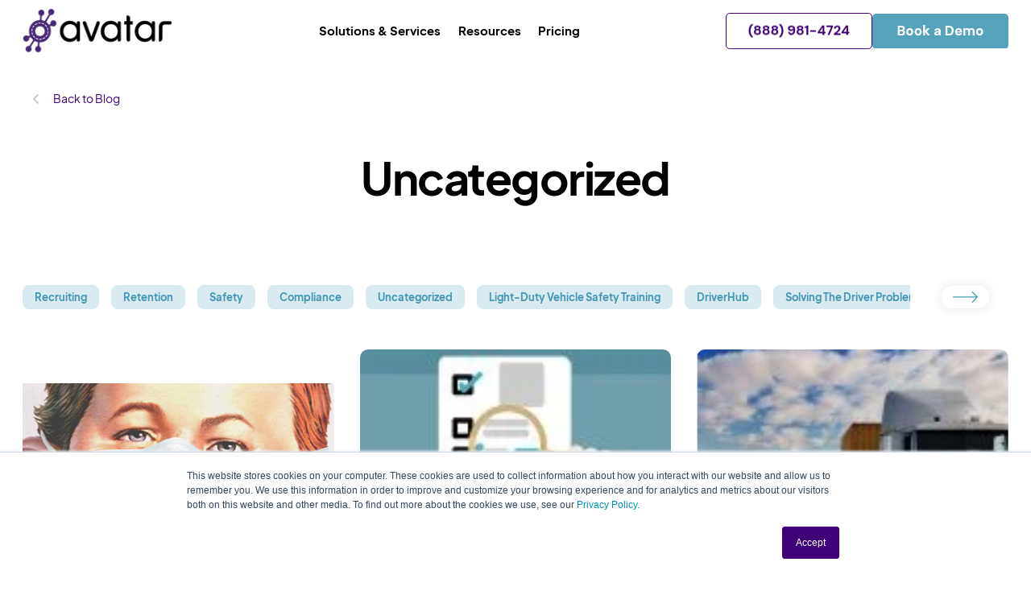

--- FILE ---
content_type: text/html; charset=UTF-8
request_url: https://www.avatarfleet.com/blog/tag/uncategorized
body_size: 19867
content:
<!doctype html><html lang="en-us"><head>
    <meta charset="utf-8">
    <title>AvatarFleet | Transportation News | Uncategorized</title>
    <link rel="shortcut icon" href="https://www.avatarfleet.com/hubfs/Brand%20Guidelines/Logos/Favicon/Avatar-IconMark-150px.png">
    <meta name="description" content="Uncategorized | Learn how to keep your vehicles full of safe drivers with the latest news and resources from Avatar's transportation blog.">
    <meta name="viewport" content="width=device-width, initial-scale=1">

    <script src="/hs/hsstatic/jquery-libs/static-1.4/jquery/jquery-1.11.2.js"></script>
<script>hsjQuery = window['jQuery'];</script>
    <meta property="og:description" content="Uncategorized | Learn how to keep your vehicles full of safe drivers with the latest news and resources from Avatar's transportation blog.">
    <meta property="og:title" content="AvatarFleet | Transportation News | Uncategorized">
    <meta name="twitter:description" content="Uncategorized | Learn how to keep your vehicles full of safe drivers with the latest news and resources from Avatar's transportation blog.">
    <meta name="twitter:title" content="AvatarFleet | Transportation News | Uncategorized">

    

    
    <style>
a.cta_button{-moz-box-sizing:content-box !important;-webkit-box-sizing:content-box !important;box-sizing:content-box !important;vertical-align:middle}.hs-breadcrumb-menu{list-style-type:none;margin:0px 0px 0px 0px;padding:0px 0px 0px 0px}.hs-breadcrumb-menu-item{float:left;padding:10px 0px 10px 10px}.hs-breadcrumb-menu-divider:before{content:'›';padding-left:10px}.hs-featured-image-link{border:0}.hs-featured-image{float:right;margin:0 0 20px 20px;max-width:50%}@media (max-width: 568px){.hs-featured-image{float:none;margin:0;width:100%;max-width:100%}}.hs-screen-reader-text{clip:rect(1px, 1px, 1px, 1px);height:1px;overflow:hidden;position:absolute !important;width:1px}
</style>

<link rel="stylesheet" href="https://www.avatarfleet.com/hubfs/hub_generated/template_assets/1/52430133104/1767901829769/template_header.min.css">
<link rel="stylesheet" href="https://www.avatarfleet.com/hubfs/hub_generated/template_assets/1/49518686843/1767901834488/template_blog_categories.min.css">
<link rel="stylesheet" href="https://www.avatarfleet.com/hubfs/hub_generated/template_assets/1/49509246620/1767901829420/template_blog_card.min.css">
<link rel="stylesheet" href="https://www.avatarfleet.com/hubfs/hub_generated/template_assets/1/49406641753/1767901828637/template_blog_listing.min.css">
    

    
<!--  Added by GoogleAnalytics integration -->
<script>
var _hsp = window._hsp = window._hsp || [];
_hsp.push(['addPrivacyConsentListener', function(consent) { if (consent.allowed || (consent.categories && consent.categories.analytics)) {
  (function(i,s,o,g,r,a,m){i['GoogleAnalyticsObject']=r;i[r]=i[r]||function(){
  (i[r].q=i[r].q||[]).push(arguments)},i[r].l=1*new Date();a=s.createElement(o),
  m=s.getElementsByTagName(o)[0];a.async=1;a.src=g;m.parentNode.insertBefore(a,m)
})(window,document,'script','//www.google-analytics.com/analytics.js','ga');
  ga('create','UA-74202834-1','auto');
  ga('send','pageview');
}}]);
</script>

<!-- /Added by GoogleAnalytics integration -->

<!--  Added by GoogleTagManager integration -->
<script>
var _hsp = window._hsp = window._hsp || [];
window.dataLayer = window.dataLayer || [];
function gtag(){dataLayer.push(arguments);}

var useGoogleConsentModeV2 = true;
var waitForUpdateMillis = 1000;



var hsLoadGtm = function loadGtm() {
    if(window._hsGtmLoadOnce) {
      return;
    }

    if (useGoogleConsentModeV2) {

      gtag('set','developer_id.dZTQ1Zm',true);

      gtag('consent', 'default', {
      'ad_storage': 'denied',
      'analytics_storage': 'denied',
      'ad_user_data': 'denied',
      'ad_personalization': 'denied',
      'wait_for_update': waitForUpdateMillis
      });

      _hsp.push(['useGoogleConsentModeV2'])
    }

    (function(w,d,s,l,i){w[l]=w[l]||[];w[l].push({'gtm.start':
    new Date().getTime(),event:'gtm.js'});var f=d.getElementsByTagName(s)[0],
    j=d.createElement(s),dl=l!='dataLayer'?'&l='+l:'';j.async=true;j.src=
    'https://www.googletagmanager.com/gtm.js?id='+i+dl;f.parentNode.insertBefore(j,f);
    })(window,document,'script','dataLayer','GTM-THH2PGC');

    window._hsGtmLoadOnce = true;
};

_hsp.push(['addPrivacyConsentListener', function(consent){
  if(consent.allowed || (consent.categories && consent.categories.analytics)){
    hsLoadGtm();
  }
}]);

</script>

<!-- /Added by GoogleTagManager integration -->


<meta name="google-site-verification" content="amqD3wfTR-SnOe9DCoHa7Kuoy4ruteeiw_M_4LhHCVY">
<meta name="google-site-verification" content="dTahkzToGEeYKPbS_5KdMvcWdCi5AYR6SRO0yGtr-K8">
<meta name="facebook-domain-verification" content="r35ty99j9bgkvl622f0750jfgy6dra">

<!-- Google Tag Manager -->
<script>(function(w,d,s,l,i){w[l]=w[l]||[];w[l].push({'gtm.start':
new Date().getTime(),event:'gtm.js'});var f=d.getElementsByTagName(s)[0],
j=d.createElement(s),dl=l!='dataLayer'?'&l='+l:'';j.async=true;j.src=
'https://www.googletagmanager.com/gtm.js?id='+i+dl;f.parentNode.insertBefore(j,f);
})(window,document,'script','dataLayer','GTM-M9624PV');</script>
<!-- End Google Tag Manager -->




<!-- Site Wide "Organization" Schema Markup -->
<script type="application/ld+json">
 {
     "@context": "http://schema.org",
     "@type": "Organization",
     "mainEntityOfPage":{
          "@type":"WebPage",
          "@id":"https://www.avatarfleet.com/blog/tag/uncategorized",
          "description": "Uncategorized | Learn how to keep your vehicles full of safe drivers with the latest news and resources from Avatar's transportation blog."
     },
     "url": "https://www.avatarfleet.com/",
     "logo": "https://www.avatarfleet.com/hubfs/AvatarFleetJuly2017%20/Images/xlogo.png.pagespeed.ic.QHmwVyJKZE.png?t=1504112869215",
     "image": "https://www.avatarfleet.com/hs-fs/hubfs/Why-How-What.png?width=1200&name=Why-How-What.png",
     "name": "AvatarFleet",
     "alternateName": "Driver Recruiting, Compliance & Training Software and Services",
      "description": "Explore our transportation software and services that give you the tools to recruit, hire, train and retain safe drivers",
     "address": {
          "@type": "PostalAddress",
          "streetAddress": "1970 N. Cleveland Massillon Rd. Suite 1247",
          "addressLocality": "Bath",
          "addressRegion": "Ohio",
          "addressCountry": "United States",
          "postalCode": "44210"
     },
     "telephone": "3302991211",
     "email": "info@avatarfleet.com",
     "sameAs": [
          "https://www.facebook.com/AvatarFleet/",
          "https://twitter.com/avatarfleet?lang=en"
     ]
}
</script>
<!-- End Schema -->


<!-- Facebook Pixel Code -->
<script>
!function(f,b,e,v,n,t,s)
{if(f.fbq)return;n=f.fbq=function(){n.callMethod?
n.callMethod.apply(n,arguments):n.queue.push(arguments)};
if(!f._fbq)f._fbq=n;n.push=n;n.loaded=!0;n.version='2.0';
n.queue=[];t=b.createElement(e);t.async=!0;
t.src=v;s=b.getElementsByTagName(e)[0];
s.parentNode.insertBefore(t,s)}(window,document,'script',
'https://connect.facebook.net/en_US/fbevents.js');
 fbq('init', '737313050390762'); 
fbq('track', 'PageView');
</script>
<noscript>
 &lt;img  height="1" width="1" src="https://www.facebook.com/tr?id=737313050390762&amp;amp;ev=PageView
&amp;amp;noscript=1"&gt;
</noscript>
<!-- End Facebook Pixel Code -->

<!-- Global site tag (gtag.js) - Google Ads: 318668709 -->

<script async src="https://www.googletagmanager.com/gtag/js?id=AW-318668709"></script>

<script>

  window.dataLayer = window.dataLayer || [];

  function gtag(){dataLayer.push(arguments);}

  gtag('js', new Date());



  gtag('config', 'AW-318668709');

</script>

<!-- Bing Ads Pixel Code -->
<script>
    (function(w,d,t,r,u)
    {
        var f,n,i;
        w[u]=w[u]||[],f=function()
        {
            var o={ti:"56351224"};
            o.q=w[u],w[u]=new UET(o),w[u].push("pageLoad")
        },
        n=d.createElement(t),n.src=r,n.async=1,n.onload=n.onreadystatechange=function()
        {
            var s=this.readyState;
            s&&s!=="loaded"&&s!=="complete"||(f(),n.onload=n.onreadystatechange=null)
        },
        i=d.getElementsByTagName(t)[0],i.parentNode.insertBefore(n,i)
    })
    (window,document,"script","//bat.bing.com/bat.js","uetq");
</script>
<!-- End Bing Ads Pixel Code -->

<!-- Google Tag Manager -->
<script>(function(w,d,s,l,i){w[l]=w[l]||[];w[l].push({'gtm.start':
new Date().getTime(),event:'gtm.js'});var f=d.getElementsByTagName(s)[0],
j=d.createElement(s),dl=l!='dataLayer'?'&l='+l:'';j.async=true;j.src=
'https://www.googletagmanager.com/gtm.js?id='+i+dl;f.parentNode.insertBefore(j,f);
})(window,document,'script','dataLayer','GTM-W597MDN');</script>
<!-- End Google Tag Manager -->


<!-- Hotjar Tracking Code for https://www.avatarfleet.com -->
<script>
    (function(h,o,t,j,a,r){
        h.hj=h.hj||function(){(h.hj.q=h.hj.q||[]).push(arguments)};
        h._hjSettings={hjid:5216756,hjsv:6};
        a=o.getElementsByTagName('head')[0];
        r=o.createElement('script');r.async=1;
        r.src=t+h._hjSettings.hjid+j+h._hjSettings.hjsv;
        a.appendChild(r);
    })(window,document,'https://static.hotjar.com/c/hotjar-','.js?sv=');
</script>


<!-- Start of Async ProveSource Code --><script>!function(o,i){window.provesrc&&window.console&&console.error&&console.error("ProveSource is included twice in this page."),window.provesrc={dq:[],display:function(){this.dq.push(arguments)}},o._provesrcAsyncInit=function(){window.provesrc.init({apiKey:"eyJhbGciOiJIUzI1NiIsInR5cCI6IkpXVCJ9.eyJhY2NvdW50SWQiOiI2ODVjMTEzYzc0YmI0ODUwYjVjMWQ0ZjUiLCJpYXQiOjE3NTA4NjQxODh9.6j8svJd6bHTxGfZHod7kZL9NhSueGanHoXgMTf2qbMQ",v:"0.0.4"})};var r=i.createElement("script");r.type="text/javascript",r.async=!0,r["ch"+"ar"+"set"]="UTF-8",r.src="https://cdn.provesrc.com/provesrc.js";var e=i.getElementsByTagName("script")[0];e.parentNode.insertBefore(r,e)}(window,document);</script><!-- End of Async ProveSource Code -->
<meta name="twitter:site" content="@avatarfleet">
<meta property="og:url" content="https://www.avatarfleet.com/blog/tag/uncategorized">
<meta property="og:type" content="blog">
<meta name="twitter:card" content="summary">
<link rel="alternate" type="application/rss+xml" href="https://www.avatarfleet.com/blog/rss.xml">
<meta name="twitter:domain" content="www.avatarfleet.com">
<script src="//platform.linkedin.com/in.js" type="text/javascript">
    lang: en_US
</script>

<meta http-equiv="content-language" content="en-us">






  
      <link rel="canonical" href="https://www.avatarfleet.com/blog/tag/uncategorized">
  


<!-- Blog Schema added by Marketing Done Right -->

<script type="application/ld+json">
 {
     "@context": "http://schema.org",
     "@type": "BlogPosting",
     "mainEntityOfPage":{
        "@type":"WebPage",
        "@id":"https://www.avatarfleet.com/blog/tag/uncategorized"
     },
     "headline": "AvatarFleet Blog listing page",
     "image": {
          "@type": "ImageObject",
          "url": ""
     },
     "datePublished": "2024-05-02 18:13:46",
     "dateModified": "September 24, 2025, 1:10:40 PM",
     "author": {
         "@type": "Person",
         "name": "AvatarFleet"
     },
     "publisher": {
         "@type": "Organization",
         "name": "AvatarFleet",
         "logo": {
             "@type": "ImageObject",
             "url": "https://3780857.fs1.hubspotusercontent-na1.net/hubfs/3780857/Brand%20Guidelines/Logos/Avatar%20(Main%20Logo)/Avatar-MainMark-200px.png"
         }
     },
     "description": "Uncategorized | Learn how to keep your vehicles full of safe drivers with the latest news and resources from Avatar's transportation blog."
 }
 </script>
 <!-- End Schema --> 

    <!-- STYLESHEETS -->
    <link type="text/css" rel="stylesheet" href="https://www.avatarfleet.com/hubfs/hub_generated/template_assets/1/48995407445/1767901828274/template_main.min.css">
    <link type="text/css" rel="stylesheet" href="https://www.avatarfleet.com/hubfs/hub_generated/template_assets/1/157574730785/1767901831780/template_css-overrides.min.css">
    <link rel="stylesheet" href="https://cdnjs.cloudflare.com/ajax/libs/font-awesome/5.14.0/css/all.min.css">
    <link rel="stylesheet" href="https://unpkg.com/swiper/swiper-bundle.min.css">

    <!-- SCRIPTS-->
    <script src="https://unpkg.com/swiper/swiper-bundle.min.js"></script>
    <script src="https://cdn.jsdelivr.net/gh/cferdinandi/smooth-scroll@15/dist/smooth-scroll.polyfills.min.js"></script>

  <meta name="generator" content="HubSpot"></head>
  <body>
<!--  Added by GoogleTagManager integration -->
<noscript><iframe src="https://www.googletagmanager.com/ns.html?id=GTM-THH2PGC" height="0" width="0" style="display:none;visibility:hidden"></iframe></noscript>

<!-- /Added by GoogleTagManager integration -->

    <div class="body-wrapper   hs-content-id-166228030115 hs-blog-listing hs-blog-id-5264059972" data-fav="https://3780857.fs1.hubspotusercontent-na1.net/hubfs/3780857/Brand%20Guidelines/Logos/Favicon/Avatar-IconMark-150px.png">
      
      <header class="header">
  <div class="header-subnav__anchor">
    <div class="container">
      <div class="row">
        <div class="col-xs-12 header__container">
          

          <div class="header__logo">
            <a href="https://www.avatarfleet.com/"><img class="logo" src="https://www.avatarfleet.com/hubfs/Brand%20Guidelines/Logos/Avatar%20(Main%20Logo)/Avatar-MainMark-FullColor-400px.png" alt="Avatar Fleet Logo"></a>
          </div>

          <div class="header__trigger">
            <span></span>
            <span></span>
            <span></span>
          </div>


          
          <div class="header-nav__container">
            <nav role="navigation">
              <ul role="menu" class="header-nav">
                
                <li role="menuitem" class="header-nav__item">
                  
                    <p>Solutions &amp; Services</p>
                    <div class="header-subnav__position-container">
                      <div class="container">
                        <div class="row">
                          <div class="col-xs-12">
                            <ul class="header-subnav__container">
                              
                              <li class="header-subnav">
                                <p class="preheader">FIND &amp; HIRE DRIVERS</p>
                                <ul class="header-subnav-item__container">
                                  
                                  <li class="header-subnav-item">
                                    <a href="https://www.avatarfleet.com/truck-driver-recruiting-software">
                                      <p class="header-subnav-item__title">Driver Recruiting Software</p>
                                      <p class="header-subnav-item__desc">AI-powered recruiting and onboarding software for managing, communicating and hiring.</p>
                                    </a>
                                  </li>
                                  
                                  <li class="header-subnav-item">
                                    <a href="https://www.avatarfleet.com/features/electronic-dq-files">
                                      <p class="header-subnav-item__title">Forms</p>
                                      <p class="header-subnav-item__desc">Create the DQ file during the application process to ensure compliance after a driver is hired.</p>
                                    </a>
                                  </li>
                                  
                                  <li class="header-subnav-item">
                                    <a href="https://www.avatarfleet.com/features/texting-email">
                                      <p class="header-subnav-item__title">Texting &amp; Email Inbox</p>
                                      <p class="header-subnav-item__desc">Send and receive messages, documents and images directly to candidates and team members</p>
                                    </a>
                                  </li>
                                  
                                  <li class="header-subnav-item">
                                    <a href="https://www.avatarfleet.com/avatar-assistant">
                                      <p class="header-subnav-item__title">AI Recruiting &amp; Compliance Tools</p>
                                      <p class="header-subnav-item__desc">AI tools to help you handle more quality candidates faster.</p>
                                    </a>
                                  </li>
                                  
                                  <li class="header-subnav-item">
                                    <a href="https://www.avatarfleet.com/features/avatar-assistant-recruiter">
                                      <p class="header-subnav-item__title">AI Voice Assistant</p>
                                      <p class="header-subnav-item__desc">The AvatarAssistant Recruiter answers the phone and evaluates applicants around the clock.</p>
                                    </a>
                                  </li>
                                  
                                </ul>
                              </li>
                              
                              <li class="header-subnav">
                                <p class="preheader">COMPLIANCE &amp; RISK MANAGEMENT</p>
                                <ul class="header-subnav-item__container">
                                  
                                  <li class="header-subnav-item">
                                    <a href="https://www.avatarfleet.com/dot-compliance-software">
                                      <p class="header-subnav-item__title">DOT Compliance Software</p>
                                      <p class="header-subnav-item__desc">Maintain and organize DQ files (e.g., employment history, licenses, medical cards).</p>
                                    </a>
                                  </li>
                                  
                                  <li class="header-subnav-item">
                                    <a href="https://www.avatarfleet.com/features/automated-expiration-alerts">
                                      <p class="header-subnav-item__title">Driver Notifications</p>
                                      <p class="header-subnav-item__desc">Alerts for upcoming renewals of documents like CDL, medical cards, and permits.</p>
                                    </a>
                                  </li>
                                  
                                  <li class="header-subnav-item">
                                    <a href="https://www.avatarfleet.com/features/incident-management">
                                      <p class="header-subnav-item__title">Incident Management</p>
                                      <p class="header-subnav-item__desc">Centralizes and streamlines your entire incident response.</p>
                                    </a>
                                  </li>
                                  
                                  <li class="header-subnav-item">
                                    <a href="https://www.avatarfleet.com/fleet-driver-training">
                                      <p class="header-subnav-item__title">Training Marketplace</p>
                                      <p class="header-subnav-item__desc">Get UNLIMITED access to the most robust training library in the market.</p>
                                    </a>
                                  </li>
                                  
                                  <li class="header-subnav-item">
                                    <a href="https://www.avatarfleet.com/features">
                                      <p class="header-subnav-item__title">View All Features</p>
                                      <p class="header-subnav-item__desc"></p>
                                    </a>
                                  </li>
                                  
                                </ul>
                              </li>
                              
                              <li class="header-subnav">
                                <p class="preheader">FOR YOUR INDUSTRY</p>
                                <ul class="header-subnav-item__container">
                                  
                                  <li class="header-subnav-item">
                                    <a href="https://www.avatarfleet.com/industries/for-hire-carriers">
                                      <p class="header-subnav-item__title">For-Hire Carriers</p>
                                      <p class="header-subnav-item__desc"></p>
                                    </a>
                                  </li>
                                  
                                  <li class="header-subnav-item">
                                    <a href="https://www.avatarfleet.com/industries/busing">
                                      <p class="header-subnav-item__title">Busing Companies</p>
                                      <p class="header-subnav-item__desc"></p>
                                    </a>
                                  </li>
                                  
                                  <li class="header-subnav-item">
                                    <a href="https://www.avatarfleet.com/industries/private-fleets">
                                      <p class="header-subnav-item__title">Private Fleets</p>
                                      <p class="header-subnav-item__desc"></p>
                                    </a>
                                  </li>
                                  
                                </ul>
                              </li>
                              
                              <li class="header-subnav">
                                <p class="preheader"><a href="https://www.avatarfleet.com/professional-services" style="color: #06000c;    display: block;    font-size: 12px;    font-weight: 700;    letter-spacing: 1.5px;    text-transform: uppercase; margin-bottom: 13px;">PROFESSIONAL SERVICES</a></p>
                                <ul class="header-subnav-item__container">
                                  
                                  <li class="header-subnav-item">
                                    <a href="https://www.avatarfleet.com/driver-marketing-services">
                                      <p class="header-subnav-item__title">Driver Marketing Services</p>
                                      <p class="header-subnav-item__desc"></p>
                                    </a>
                                  </li>
                                  
                                  <li class="header-subnav-item">
                                    <a href="https://www.avatarfleet.com/driver-recruiting-services">
                                      <p class="header-subnav-item__title">Driver Recruiting Services</p>
                                      <p class="header-subnav-item__desc"></p>
                                    </a>
                                  </li>
                                  
                                  <li class="header-subnav-item">
                                    <a href="https://www.avatarfleet.com/professional-services/employment-verifications">
                                      <p class="header-subnav-item__title">Employment Verifications</p>
                                      <p class="header-subnav-item__desc"></p>
                                    </a>
                                  </li>
                                  
                                  <li class="header-subnav-item">
                                    <a href="https://www.avatarfleet.com/professional-services/drug-alcohol-clearinghouse">
                                      <p class="header-subnav-item__title">Drug &amp; Alcohol Clearinghouse Management</p>
                                      <p class="header-subnav-item__desc"></p>
                                    </a>
                                  </li>
                                  
                                  <li class="header-subnav-item">
                                    <a href="https://www.avatarfleet.com/dq-file-management">
                                      <p class="header-subnav-item__title">DQ File Transition</p>
                                      <p class="header-subnav-item__desc"></p>
                                    </a>
                                  </li>
                                  
                                  <li class="header-subnav-item">
                                    <a href="https://www.avatarfleet.com/dq-file-management">
                                      <p class="header-subnav-item__title">DQ File Management</p>
                                      <p class="header-subnav-item__desc"></p>
                                    </a>
                                  </li>
                                  
                                </ul>
                              </li>
                              
                            </ul>
                          </div>
                        </div>
                      </div>
                    </div>
                  
                </li>
                
                <li role="menuitem" class="header-nav__item">
                  
                    <p>Resources</p>
                    <div class="header-subnav__position-container">
                      <div class="container">
                        <div class="row">
                          <div class="col-xs-12">
                            <ul class="header-subnav__container">
                              
                              <li class="header-subnav">
                                <p class="preheader">FREE TOOLS</p>
                                <ul class="header-subnav-item__container">
                                  
                                  <li class="header-subnav-item">
                                    <a href="https://go.avatarfleet.com/dq-file-checklist-download">
                                      <p class="header-subnav-item__title">DQ File Checklist</p>
                                      <p class="header-subnav-item__desc"></p>
                                    </a>
                                  </li>
                                  
                                  <li class="header-subnav-item">
                                    <a href="https://go.avatarfleet.com/dq-file-tracker">
                                      <p class="header-subnav-item__title">DQ File Tracker</p>
                                      <p class="header-subnav-item__desc"></p>
                                    </a>
                                  </li>
                                  
                                  <li class="header-subnav-item">
                                    <a href="https://go.avatarfleet.com/incident-management-template">
                                      <p class="header-subnav-item__title">Incident Management Tracker</p>
                                      <p class="header-subnav-item__desc"></p>
                                    </a>
                                  </li>
                                  
                                  <li class="header-subnav-item">
                                    <a href="https://go.avatarfleet.com/50-ai-prompts">
                                      <p class="header-subnav-item__title">50 AI Prompts for Recruiters</p>
                                      <p class="header-subnav-item__desc"></p>
                                    </a>
                                  </li>
                                  
                                </ul>
                              </li>
                              
                              <li class="header-subnav">
                                <p class="preheader">LEARN</p>
                                <ul class="header-subnav-item__container">
                                  
                                  <li class="header-subnav-item">
                                    <a href="https://www.avatarfleet.com/blog">
                                      <p class="header-subnav-item__title">Blog</p>
                                      <p class="header-subnav-item__desc">Our latest articles on driver recruiting, compliance, safety and more.</p>
                                    </a>
                                  </li>
                                  
                                  <li class="header-subnav-item">
                                    <a href="https://www.avatarfleet.com/resources">
                                      <p class="header-subnav-item__title">Guides</p>
                                      <p class="header-subnav-item__desc">Full driver recruiting, compliance and safety resources you need to succeed.</p>
                                    </a>
                                  </li>
                                  
                                  <li class="header-subnav-item">
                                    <a href="https://www.avatarfleet.com/blog/tag/solving-the-driver-problem-podcast">
                                      <p class="header-subnav-item__title">Podcast</p>
                                      <p class="header-subnav-item__desc">Listen to Avatar’s podcast for Safety Directors, Solving the Driver Problem</p>
                                    </a>
                                  </li>
                                  
                                  <li class="header-subnav-item">
                                    <a href="https://www.avatarfleet.com/blog/tag/client-success-stories">
                                      <p class="header-subnav-item__title">Customer Success Stories</p>
                                      <p class="header-subnav-item__desc">View Avatar customer case studies.</p>
                                    </a>
                                  </li>
                                  
                                  <li class="header-subnav-item">
                                    <a href="https://support.avatarfleet.com/en/knowledge/the-avatar-proven-process">
                                      <p class="header-subnav-item__title">The Avatar Proven Process</p>
                                      <p class="header-subnav-item__desc">The proven playbook to help motor carriers reduce cost per hire by 50%, achieve 100% compliance and reduce insurance claims by 30%.</p>
                                    </a>
                                  </li>
                                  
                                </ul>
                              </li>
                              
                              <li class="header-subnav">
                                <p class="preheader">GET STARTED</p>
                                <ul class="header-subnav-item__container">
                                  
                                  <li class="header-subnav-item">
                                    <a href="https://www.avatarfleet.com/integrations">
                                      <p class="header-subnav-item__title">Integrations</p>
                                      <p class="header-subnav-item__desc">Explore our full list of integrated systems.</p>
                                    </a>
                                  </li>
                                  
                                  <li class="header-subnav-item">
                                    <a href="https://go.avatarfleet.com/a-suite">
                                      <p class="header-subnav-item__title">Schedule a DriverHub Demo</p>
                                      <p class="header-subnav-item__desc">Book a virtual meeting to discuss your driver recruiting, compliance and safety pain points.</p>
                                    </a>
                                  </li>
                                  
                                </ul>
                              </li>
                              
                            </ul>
                          </div>
                        </div>
                      </div>
                    </div>
                  
                </li>
                
                <li role="menuitem" class="header-nav__item">
                  
                    <a href="https://www.avatarfleet.com/pricing">Pricing</a>
                  
                </li>
                
              </ul>
            </nav>
          </div>

          
          
          
          <div class="btn-group">
            
              
                <div class="hs-cta-embed hs-cta-simple-placeholder hs-cta-embed-157863941731" style="max-width:100%; max-height:100%; width:182px;height:46px" data-hubspot-wrapper-cta-id="157863941731">
  <a href="/hs/cta/wi/redirect?encryptedPayload=AVxigLJ7EgnGH6Q9m5XPmsbBGv7qq79Cd%2FeG7p1yJeXVwIDYGOHXXfbazC2vWWjpXtb4tfrC%2BKnYFWuDKRIBFhkTqjYli2mV9DA%2FVVF9osk8%2BJXzISGkE9mSbREc%2FYS52I5Fm3xW4gq7GWkbflYQOH8SO%2FnCTuEg&amp;webInteractiveContentId=157863941731&amp;portalId=3780857" target="_blank" rel="noopener" crossorigin="anonymous">
    <img alt="(888) 981-4724" loading="lazy" src="https://no-cache.hubspot.com/cta/default/3780857/interactive-157863941731.png" style="height: 100%; width: 100%; object-fit: fill" onerror="this.style.display='none'">
  </a>
</div>

              
            
              
                <div class="hs-cta-embed hs-cta-simple-placeholder hs-cta-embed-194264675212" style="max-width:100%; max-height:100%; width:169px;height:43.52430725097656px" data-hubspot-wrapper-cta-id="194264675212">
  <a href="/hs/cta/wi/redirect?encryptedPayload=AVxigLIE2vaC0vAquXwDiFfqJJYbLSJj37xvo6B35Ast3j9%2B5BvofEYznhOaWUJ4zRFrHB25l0gVI5fr1h39TL5j0Ot4rhTnBqm%2BEyCxAgs%2BWVchTVMqGQRPr6v19jImikGH9c7WxUpe%2FKdZrZTLu0EDwHoWLSkam1BCFQBpSds2%2BC3UwI8GzP0%3D&amp;webInteractiveContentId=194264675212&amp;portalId=3780857" target="_blank" rel="noopener" crossorigin="anonymous">
    <img alt="Book a Demo" loading="lazy" src="https://no-cache.hubspot.com/cta/default/3780857/interactive-194264675212.png" style="height: 100%; width: 100%; object-fit: fill" onerror="this.style.display='none'">
  </a>
</div>

              
            
          </div>
          
        </div>
      </div>
    </div>
  </div>
</header>


      

      






<section class="section--m-t-sm section--m-b-sm blog-tag-listing">
  <div class="container">
    <a href="https://www.avatarfleet.com/blog" class="blog-tag-listing__link"><i class="fas fa-chevron-left"></i> Back to Blog</a>
    <div class="row center-xs">
      <div class="col-xs-12">
        <div class="blog-tag-listing__header">
          <h1>Uncategorized</h1>
        </div>

        <div class="blog-categories__container">
  <p class="blog-categories__header">Categories</p>
  <div class="blog-categories">
    <div class="swiper-container">
      <div class="blog-categories__tags swiper-wrapper">
        
          <a href="https://www.avatarfleet.com/blog/tag/recruiting" class="btn btn--blog-tag btn--blog-tag--tall swiper-slide">Recruiting</a>
        
          <a href="https://www.avatarfleet.com/blog/tag/retention" class="btn btn--blog-tag btn--blog-tag--tall swiper-slide">Retention</a>
        
          <a href="https://www.avatarfleet.com/blog/tag/safety" class="btn btn--blog-tag btn--blog-tag--tall swiper-slide">Safety</a>
        
          <a href="https://www.avatarfleet.com/blog/tag/compliance" class="btn btn--blog-tag btn--blog-tag--tall swiper-slide">Compliance</a>
        
          <a href="https://www.avatarfleet.com/blog/tag/uncategorized" class="btn btn--blog-tag btn--blog-tag--tall swiper-slide">Uncategorized</a>
        
          <a href="https://www.avatarfleet.com/blog/tag/light-duty-vehicle-safety-training" class="btn btn--blog-tag btn--blog-tag--tall swiper-slide">Light-Duty Vehicle Safety Training</a>
        
          <a href="https://www.avatarfleet.com/blog/tag/driverhub" class="btn btn--blog-tag btn--blog-tag--tall swiper-slide">DriverHub</a>
        
          <a href="https://www.avatarfleet.com/blog/tag/solving-the-driver-problem-podcast" class="btn btn--blog-tag btn--blog-tag--tall swiper-slide">Solving The Driver Problem Podcast</a>
        
          <a href="https://www.avatarfleet.com/blog/tag/bus-safety" class="btn btn--blog-tag btn--blog-tag--tall swiper-slide">Bus Safety</a>
        
          <a href="https://www.avatarfleet.com/blog/tag/client-success-stories" class="btn btn--blog-tag btn--blog-tag--tall swiper-slide">Client Success Stories</a>
        
          <a href="https://www.avatarfleet.com/blog/tag/product-updates" class="btn btn--blog-tag btn--blog-tag--tall swiper-slide">Product Updates</a>
        
          <a href="https://www.avatarfleet.com/blog/tag/driver-marketing" class="btn btn--blog-tag btn--blog-tag--tall swiper-slide">Driver Marketing</a>
        
          <a href="https://www.avatarfleet.com/blog/tag/lllc-defensive-driving" class="btn btn--blog-tag btn--blog-tag--tall swiper-slide">LLLC Defensive Driving</a>
        
          <a href="https://www.avatarfleet.com/blog/tag/company-news" class="btn btn--blog-tag btn--blog-tag--tall swiper-slide">Company News</a>
        
          <a href="https://www.avatarfleet.com/blog/tag/incident-management" class="btn btn--blog-tag btn--blog-tag--tall swiper-slide">Incident Management</a>
        
          <a href="https://www.avatarfleet.com/blog/tag/the-a-fleet" class="btn btn--blog-tag btn--blog-tag--tall swiper-slide">The A-Fleet</a>
        
      </div>
    </div>
    <span class="swiper-button-next"><img src="https://www.avatarfleet.com/hubfs/2021%20Avatar%20Fleet%20-%20Pixllabs%20assets/Logo/Arrow%20Forward.svg" alt="right-arrow"></span>
  </div>
</div>



        <div class="blog-tag-listing__card-container">
          
            <a class="blog-card" href="https://www.avatarfleet.com/blog/alfred-e-neuman-covid-19" data-index="1">
  <article>
    <div class="blog-card__image-container">
      <img class="blog-card__image" src="https://www.avatarfleet.com/hubfs/alfred-e-neuman_mask.png" alt="" loading="lazy">
    </div>
    <div class="blog-card__content">
      <div class="blog-card__tags">
      
        <span class="btn btn--blog-tag">Uncategorized</span>
      
      </div>
      <h4>Alfred E. Neuman &amp; COVID-19</h4>
      <p class="text-sm text--light">MAD Magazine came out in 1952 and, for the next 57 years, successfully lampooned just about everyone and everything in the world. The magazine’s carto...</p>
    </div>
  </article>
</a>


          
            <a class="blog-card" href="https://www.avatarfleet.com/blog/four-items-dot-audit-checklist" data-index="2">
  <article>
    <div class="blog-card__image-container">
      <img class="blog-card__image" src="https://www.avatarfleet.com/hubfs/AvatarFleetJuly2017%20/Images/AdobeStock_75097435-600x600-150x150.jpg" alt="AdobeStock_75097435-600x600-150x150.jpg" loading="lazy">
    </div>
    <div class="blog-card__content">
      <div class="blog-card__tags">
      
        <span class="btn btn--blog-tag">Uncategorized</span>
      
      </div>
      <h4>Four Items For Your DOT Audit Checklist&nbsp;</h4>
      <p class="text-sm text--light">No one in trucking looks forward to a DOT audit. An auditor can cause a great deal of stress with the power to slap your company with costly fines. Mo...</p>
    </div>
  </article>
</a>


          
            <a class="blog-card" href="https://www.avatarfleet.com/blog/principles-of-safety" data-index="3">
  <article>
    <div class="blog-card__image-container">
      <img class="blog-card__image" src="https://www.avatarfleet.com/hubfs/AvatarFleetJuly2017%20/Images/RETENTION-WORKSHOPS-BOX-HOMEPAGE-150x150.jpeg" alt="RETENTION-WORKSHOPS-BOX-HOMEPAGE-150x150.jpeg" loading="lazy">
    </div>
    <div class="blog-card__content">
      <div class="blog-card__tags">
      
        <span class="btn btn--blog-tag">Uncategorized</span>
      
      </div>
      <h4>7 Principles of Truck Driving Safety | AvatarFleet</h4>
      <p class="text-sm text--light">Brian Fielkow presented his seven principles of safety that he has implemented at JetCo Delivery over the last 10 years to achieve a world-class safet...</p>
    </div>
  </article>
</a>


          
            <a class="blog-card" href="https://www.avatarfleet.com/blog/3-traits-driver-year-candidates-share" data-index="4">
  <article>
    <div class="blog-card__image-container">
      <img class="blog-card__image" src="https://www.avatarfleet.com/hubfs/AvatarFleetJuly2017%20/Images/TruckRed_shutterstock_336055784-150x150.jpg" alt="TruckRed_shutterstock_336055784-150x150.jpg" loading="lazy">
    </div>
    <div class="blog-card__content">
      <div class="blog-card__tags">
      
        <span class="btn btn--blog-tag">Uncategorized</span>
      
      </div>
      <h4>3 Traits that All Driver of the Year Candidates Share</h4>
      <p class="text-sm text--light">AvatarFleet proudly sponsored the Ohio Trucking Association 2015 Driver of the Year, hoping to shine a bigger spot light on Ohio's best professional d...</p>
    </div>
  </article>
</a>


          
            <a class="blog-card" href="https://www.avatarfleet.com/blog/ideas-improve-truck-driver-onboarding-part-4" data-index="5">
  <article>
    <div class="blog-card__image-container">
      <img class="blog-card__image" src="https://www.avatarfleet.com/hubfs/AvatarFleetJuly2017%20/Images/cropped-fleet_logo_single-Converted-150x150-2.jpg" alt="cropped-fleet_logo_single-Converted-150x150-2.jpg" loading="lazy">
    </div>
    <div class="blog-card__content">
      <div class="blog-card__tags">
      
        <span class="btn btn--blog-tag">Uncategorized</span>
      
      </div>
      <h4>Ideas to Improve Truck Driver Onboarding: Part 4</h4>
      <p class="text-sm text--light">Embed Safety Everyone agrees that focusing on safety has to be part of a good onboarding or orientation program. But the best ways to incorporate safe...</p>
    </div>
  </article>
</a>


          
            <a class="blog-card" href="https://www.avatarfleet.com/blog/ideas-improve-truck-driver-onboarding-part-3" data-index="6">
  <article>
    <div class="blog-card__image-container">
      <img class="blog-card__image" src="https://www.avatarfleet.com/hubfs/AvatarFleetJuly2017%20/Images/cropped-fleet_logo_single-Converted-150x150.jpg" alt="cropped-fleet_logo_single-Converted-150x150.jpg" loading="lazy">
    </div>
    <div class="blog-card__content">
      <div class="blog-card__tags">
      
        <span class="btn btn--blog-tag">Uncategorized</span>
      
      </div>
      <h4>Ideas to Improve Truck Driver Onboarding: Part 3</h4>
      <p class="text-sm text--light">Humanize Paperwork This is the third installment in a series on improving orientation for new drivers. (See Part 1 and Part 2) Getting new drivers sta...</p>
    </div>
  </article>
</a>


          
            <a class="blog-card" href="https://www.avatarfleet.com/blog/ideas-improve-truck-driver-onboarding-part-2" data-index="7">
  <article>
    <div class="blog-card__image-container">
      <img class="blog-card__image" src="https://www.avatarfleet.com/hubfs/AvatarFleetJuly2017%20/Images/Icon_Retain-1.png" alt="Icon_Retain-1.png" loading="lazy">
    </div>
    <div class="blog-card__content">
      <div class="blog-card__tags">
      
        <span class="btn btn--blog-tag">Uncategorized</span>
      
      </div>
      <h4>Ideas to Improve Truck Driver Onboarding: Part 2</h4>
      <p class="text-sm text--light">Think People, Not Process Last week we provided ideas how good driver orientation and on-boarding integrates the new driver into your company. It sets...</p>
    </div>
  </article>
</a>


          
            <a class="blog-card" href="https://www.avatarfleet.com/blog/vetting-professional-drivers-in-2016" data-index="8">
  <article>
    <div class="blog-card__image-container">
      <img class="blog-card__image" src="https://www.avatarfleet.com/hubfs/Imported_Blog_Media/uber.jpg" alt="uber" loading="lazy">
    </div>
    <div class="blog-card__content">
      <div class="blog-card__tags">
      
        <span class="btn btn--blog-tag">Uncategorized</span>
      
      </div>
      <h4>Vetting Professional Drivers in 2016</h4>
      <p class="text-sm text--light">Here at AvatarFleet, we’ve often wondered how Uber and Lyft were allowed to come into existence. We’re not quite sure how they have thus far escaped t...</p>
    </div>
  </article>
</a>


          
            <a class="blog-card" href="https://www.avatarfleet.com/blog/are-truck-drivers-really-different" data-index="9">
  <article>
    <div class="blog-card__image-container">
      <img class="blog-card__image" src="https://www.avatarfleet.com/hubfs/AvatarFleetJuly2017%20/Images/Icon_Retain.png" alt="" loading="lazy">
    </div>
    <div class="blog-card__content">
      <div class="blog-card__tags">
      
        <span class="btn btn--blog-tag">Uncategorized</span>
      
      </div>
      <h4>Are Truck Drivers Really Different?</h4>
      <p class="text-sm text--light">Would you drive a truck for your fleet?</p>
    </div>
  </article>
</a>


          
            <a class="blog-card" href="https://www.avatarfleet.com/blog/outta-law-distracted-driving" data-index="10">
  <article>
    <div class="blog-card__image-container">
      <img class="blog-card__image" src="https://www.avatarfleet.com/hubfs/AvatarFleetJuly2017%20/Images/Distracted-Driving-150x150.jpg" alt="" loading="lazy">
    </div>
    <div class="blog-card__content">
      <div class="blog-card__tags">
      
        <span class="btn btn--blog-tag">Uncategorized</span>
      
      </div>
      <h4>THERE OUGHTA BE A LAW: DISTRACTED DRIVING</h4>
      <p class="text-sm text--light">Like most kids growing up in the sixties, I read the newspaper funnies every night with my dad after he was done with the sports section. In those day...</p>
    </div>
  </article>
</a>


          
            <a class="blog-card" href="https://www.avatarfleet.com/blog/benesch-named-top-law-firm-in-transportation" data-index="11">
  <article>
    <div class="blog-card__image-container">
      <img class="blog-card__image" src="https://www.avatarfleet.com/hubfs/AvatarFleetJuly2017%20/Images/Icon_Retain.png" alt="Icon_Retain.png" loading="lazy">
    </div>
    <div class="blog-card__content">
      <div class="blog-card__tags">
      
        <span class="btn btn--blog-tag">Uncategorized</span>
      
      </div>
      <h4>Benesch Named Top Law Firm in Transportation</h4>
      <p class="text-sm text--light">U.S. News &amp; World Report and Best Lawyers, has named AvatarFleet partner Benesch Law the top law firm in transportation law.</p>
    </div>
  </article>
</a>


          
            <a class="blog-card" href="https://www.avatarfleet.com/blog/treating-drivers-well-pays-turnover-punishes" data-index="12">
  <article>
    <div class="blog-card__image-container">
      <img class="blog-card__image" src="https://www.avatarfleet.com/hubfs/AvatarFleetJuly2017%20/Images/Icon_Retain.png" alt="Icon_Retain.png" loading="lazy">
    </div>
    <div class="blog-card__content">
      <div class="blog-card__tags">
      
        <span class="btn btn--blog-tag">Uncategorized</span>
      
      </div>
      <h4>Treating Drivers Well Pays—Turnover Punishes</h4>
      <p class="text-sm text--light">When you treat drivers well, they will appreciate it and be more likely to stay and do a good job. When you don’t, it’s a source of turnover.</p>
    </div>
  </article>
</a>


          
            <a class="blog-card" href="https://www.avatarfleet.com/blog/retaining-drivers-via-health-programs" data-index="13">
  <article>
    <div class="blog-card__image-container">
      <img class="blog-card__image" src="https://www.avatarfleet.com/hubfs/AvatarFleetJuly2017%20/Images/Icon_Retain.png" alt="Icon_Retain.png" loading="lazy">
    </div>
    <div class="blog-card__content">
      <div class="blog-card__tags">
      
        <span class="btn btn--blog-tag">Uncategorized</span>
      
      </div>
      <h4>Retaining Drivers Via Health Programs</h4>
      <p class="text-sm text--light">In these days of driver shortage, retaining drivers is extremely important.</p>
    </div>
  </article>
</a>


          
            <a class="blog-card" href="https://www.avatarfleet.com/blog/good-intentions-wrong-assumption" data-index="14">
  <article>
    <div class="blog-card__image-container">
      <img class="blog-card__image" src="https://www.avatarfleet.com/hubfs/AvatarFleetJuly2017%20/Images/Icon_Retain.png" alt="Icon_Retain.png" loading="lazy">
    </div>
    <div class="blog-card__content">
      <div class="blog-card__tags">
      
        <span class="btn btn--blog-tag">Uncategorized</span>
      
      </div>
      <h4>GOOD INTENTIONS - WRONG ASSUMPTION</h4>
      <p class="text-sm text--light">The Truck Safety Coalition is arguing against the current transportation bill that would eliminate an ancient old rule that has been outdated for deca...</p>
    </div>
  </article>
</a>


          
            <a class="blog-card" href="https://www.avatarfleet.com/blog/truck-driving-would-be-a-great-job-if-you-got-paid" data-index="15">
  <article>
    <div class="blog-card__image-container">
      <img class="blog-card__image" src="https://www.avatarfleet.com/hubfs/AvatarFleetJuly2017%20/Images/Icon_Retain.png" alt="Icon_Retain.png" loading="lazy">
    </div>
    <div class="blog-card__content">
      <div class="blog-card__tags">
      
        <span class="btn btn--blog-tag">Uncategorized</span>
      
      </div>
      <h4>Truck Driving Would be a Great Job if You Got Paid</h4>
      <p class="text-sm text--light">Truck Driving Would be a Great Job if You Got Paid Fleet Owner</p>
    </div>
  </article>
</a>


          
            <a class="blog-card" href="https://www.avatarfleet.com/blog/build-a-successful-team-in-trucking" data-index="16">
  <article>
    <div class="blog-card__image-container">
      <img class="blog-card__image" src="https://www.avatarfleet.com/hubfs/AvatarFleetJuly2017%20/Images/Icon_Retain.png" alt="" loading="lazy">
    </div>
    <div class="blog-card__content">
      <div class="blog-card__tags">
      
        <span class="btn btn--blog-tag">Uncategorized</span>
      
      </div>
      <h4>BUILD A SUCCESSFUL TEAM IN TRUCKING</h4>
      <p class="text-sm text--light">What an incredible article in Wired Magazine on the right way to build a successful team. https://www.wired.com/2015/04/hire-like-google/</p>
    </div>
  </article>
</a>


          
            <a class="blog-card" href="https://www.avatarfleet.com/blog/wanted-younger-drivers" data-index="17">
  <article>
    <div class="blog-card__image-container">
      <img class="blog-card__image" src="https://www.avatarfleet.com/hubfs/AvatarFleetJuly2017%20/Images/Icon_Retain.png" alt="Icon_Retain.png" loading="lazy">
    </div>
    <div class="blog-card__content">
      <div class="blog-card__tags">
      
        <span class="btn btn--blog-tag">Uncategorized</span>
      
      </div>
      <h4>Young Drivers Wanted | ATA Working to Change Age Requirements</h4>
      <p class="text-sm text--light">Once again, we see the trucking industry, through its chief lobbyist, the American Trucking Associations (ATA), attempt to influence the federal gover...</p>
    </div>
  </article>
</a>


          
            <a class="blog-card" href="https://www.avatarfleet.com/blog/risk-death-doesnt-seem-faze-todays-drivers" data-index="18">
  <article>
    <div class="blog-card__image-container">
      <img class="blog-card__image" src="https://www.avatarfleet.com/hubfs/AvatarFleetJuly2017%20/Images/Icon_Retain.png" alt="" loading="lazy">
    </div>
    <div class="blog-card__content">
      <div class="blog-card__tags">
      
        <span class="btn btn--blog-tag">Uncategorized</span>
      
      </div>
      <h4>RISK OF DEATH DOESN’T SEEM TO FAZE TODAY'S DRIVERS LEARN WHY</h4>
      <p class="text-sm text--light">Fleet Owner</p>
    </div>
  </article>
</a>


          
            <a class="blog-card" href="https://www.avatarfleet.com/blog/find-drivers-tight-labor-pool" data-index="19">
  <article>
    <div class="blog-card__image-container">
      <img class="blog-card__image" src="https://www.avatarfleet.com/hubfs/Imported_Blog_Media/How-To-Find-Drivers-In-A-Tight-Labor-Pool.jpg" alt="" loading="lazy">
    </div>
    <div class="blog-card__content">
      <div class="blog-card__tags">
      
        <span class="btn btn--blog-tag">Uncategorized</span>
      
      </div>
      <h4>How To Find Drivers In A Tight Labor Pool</h4>
      <p class="text-sm text--light">HireRight® is hosting a free webinar on this important topic on November 12th and we’re excited to be part of it. By all indications, we’re going to s...</p>
    </div>
  </article>
</a>


          
            <a class="blog-card" href="https://www.avatarfleet.com/blog/youth-and-safety" data-index="20">
  <article>
    <div class="blog-card__image-container">
      <img class="blog-card__image" src="https://www.avatarfleet.com/hubfs/AvatarFleetJuly2017%20/Images/shutterstock_8976124-150x150.jpg" alt="shutterstock_8976124-150x150.jpg" loading="lazy">
    </div>
    <div class="blog-card__content">
      <div class="blog-card__tags">
      
        <span class="btn btn--blog-tag">Uncategorized</span>
      
      </div>
      <h4>There Are Still Self-disciplined Millennials | AvatarFleet</h4>
      <p class="text-sm text--light">A talented safety professional and friend of mine, David Guess, posted an article on this month’s NATMI newsletter. He’s a smart guy, good writer, Exe...</p>
    </div>
  </article>
</a>


          
            <a class="blog-card" href="https://www.avatarfleet.com/blog/protect-your-company-from-negligent-hiring" data-index="21">
  <article>
    <div class="blog-card__image-container">
      <img class="blog-card__image" src="https://www.avatarfleet.com/hubfs/Imported_Blog_Media/now-hiring-300x300.png" alt="" loading="lazy">
    </div>
    <div class="blog-card__content">
      <div class="blog-card__tags">
      
        <span class="btn btn--blog-tag">Uncategorized</span>
      
      </div>
      <h4>Protect Your Company From Negligent Hiring</h4>
      <p class="text-sm text--light">Two Steps to Protect Your Company From Negligent Hiring and Retention Claims</p>
    </div>
  </article>
</a>


          
            <a class="blog-card" href="https://www.avatarfleet.com/blog/safety-begins-and-ends-with-leadership" data-index="22">
  <article>
    <div class="blog-card__image-container">
      <img class="blog-card__image" src="https://www.avatarfleet.com/hubfs/AvatarFleetJuly2017%20/Images/leadership-150x150.jpg" alt="leadership-150x150.jpg" loading="lazy">
    </div>
    <div class="blog-card__content">
      <div class="blog-card__tags">
      
        <span class="btn btn--blog-tag">Uncategorized</span>
      
      </div>
      <h4>Safety begins and ends with leadership</h4>
      <p class="text-sm text--light">SOMEONE GETS IT! Safety begins and ends with leadership.</p>
    </div>
  </article>
</a>


          
            <a class="blog-card" href="https://www.avatarfleet.com/blog/prevent-tragedies-by-reducing-risk" data-index="23">
  <article>
    <div class="blog-card__image-container">
      <img class="blog-card__image" src="https://www.avatarfleet.com/hubfs/2022-02-28_14h11_12.jpg" alt="" loading="lazy">
    </div>
    <div class="blog-card__content">
      <div class="blog-card__tags">
      
        <span class="btn btn--blog-tag">Uncategorized</span>
      
      </div>
      <h4>Prevent tragedies by reducing or eliminating risk</h4>
      <p class="text-sm text--light">Common sense might just be another term for regulations. Instead, the transportation industry could prevent tragedies by reducing or eliminating risk....</p>
    </div>
  </article>
</a>


          
            <a class="blog-card" href="https://www.avatarfleet.com/blog/next-truck-driver-of-the-year" data-index="24">
  <article>
    <div class="blog-card__image-container">
      <img class="blog-card__image" src="https://www.avatarfleet.com/hubfs/AvatarFleetJuly2017%20/Images/driver-of-the-year.jpg" alt="Driver of the Year" loading="lazy">
    </div>
    <div class="blog-card__content">
      <div class="blog-card__tags">
      
        <span class="btn btn--blog-tag">Uncategorized</span>
      
      </div>
      <h4>OTA Announces The Next Truck Driver of the Year | AvatarFleet</h4>
      <p class="text-sm text--light">The Ohio Trucking Association recently honored the best drivers in Ohio. Lew Eaton, from Ross Transportation, was named Driver of the Year. He has two...</p>
    </div>
  </article>
</a>


          
            <a class="blog-card" href="https://www.avatarfleet.com/blog/national-registry-of-certified-medical-examiners-webinar" data-index="25">
  <article>
    <div class="blog-card__image-container">
      <img class="blog-card__image" src="https://www.avatarfleet.com/hubfs/AvatarFleetJuly2017%20/Images/nrcme-150x150.jpg" alt="nrcme-150x150.jpg" loading="lazy">
    </div>
    <div class="blog-card__content">
      <div class="blog-card__tags">
      
        <span class="btn btn--blog-tag">Uncategorized</span>
      
      </div>
      <h4>National Registry of Certified Medical Examiners Webinar</h4>
      <p class="text-sm text--light">What does the new National Registry of Certified Medical Examiners mean to you and your drivers? Are you prepared for the launch of FMCSA’s new Nation...</p>
    </div>
  </article>
</a>


          
            <a class="blog-card" href="https://www.avatarfleet.com/blog/swift-kick-pants" data-index="26">
  <article>
    <div class="blog-card__image-container">
      <img class="blog-card__image" src="https://www.avatarfleet.com/hubfs/AvatarFleetJuly2017%20/Images/swifttransportation-150x140.png" alt="swifttransportation-150x140.png" loading="lazy">
    </div>
    <div class="blog-card__content">
      <div class="blog-card__tags">
      
        <span class="btn btn--blog-tag">Uncategorized</span>
      
      </div>
      <h4>Swift Kick in the Pants, Class Action Lawsuit | AvatarFleet</h4>
      <p class="text-sm text--light">Swift Transportation has agreed to pay $4.4 million to settle a federal driver class action lawsuit over claims it failed to inform prospective driver...</p>
    </div>
  </article>
</a>


          
            <a class="blog-card" href="https://www.avatarfleet.com/blog/distracted-driving-awareness-month" data-index="27">
  <article>
    <div class="blog-card__image-container">
      <img class="blog-card__image" src="https://www.avatarfleet.com/hubfs/AvatarFleetJuly2017%20/Images/distraction-150x150.jpg" alt="distraction-150x150.jpg" loading="lazy">
    </div>
    <div class="blog-card__content">
      <div class="blog-card__tags">
      
        <span class="btn btn--blog-tag">Uncategorized</span>
      
      </div>
      <h4>Distracted Driving Awareness Month</h4>
      <p class="text-sm text--light">April Is Distracted Driving Awareness Month</p>
    </div>
  </article>
</a>


          
            <a class="blog-card" href="https://www.avatarfleet.com/blog/distracted-driving-psa" data-index="28">
  <article>
    <div class="blog-card__image-container">
      <img class="blog-card__image" src="https://www.avatarfleet.com/hubfs/AvatarFleetJuly2017%20/Images/texting-150x150.jpg" alt="texting-150x150.jpg" loading="lazy">
    </div>
    <div class="blog-card__content">
      <div class="blog-card__tags">
      
        <span class="btn btn--blog-tag">Uncategorized</span>
      
      </div>
      <h4>Distracted Driving PSA From A Crash Victim | AvatarFleet</h4>
      <p class="text-sm text--light">Last week, I celebrated my 24th anniversary of surviving a near fatal head on collision. I suppose I could feel sorry for myself, but instead, I treat...</p>
    </div>
  </article>
</a>


          
            <a class="blog-card" href="https://www.avatarfleet.com/blog/march-madness-comes-to-trucking" data-index="29">
  <article>
    <div class="blog-card__image-container">
      <img class="blog-card__image" src="https://www.avatarfleet.com/hubfs/Imported_Blog_Media/tourney-300x200.jpg" alt="" loading="lazy">
    </div>
    <div class="blog-card__content">
      <div class="blog-card__tags">
      
        <span class="btn btn--blog-tag">Uncategorized</span>
      
      </div>
      <h4>March Madness Comes To Trucking</h4>
      <p class="text-sm text--light">By now, you've trashed your NCAA tournament bracket. And, your dreams of winning one billion Dollars of Warren Buffet’s money are toast. Millions of p...</p>
    </div>
  </article>
</a>


          
            <a class="blog-card" href="https://www.avatarfleet.com/blog/hireright-webinar-transportation-employment" data-index="30">
  <article>
    <div class="blog-card__image-container">
      <img class="blog-card__image" src="https://www.avatarfleet.com/hubfs/AvatarFleetJuly2017%20/Images/HireRight2-150x150-1.png" alt="HireRight2-150x150-1.png" loading="lazy">
    </div>
    <div class="blog-card__content">
      <div class="blog-card__tags">
      
        <span class="btn btn--blog-tag">Uncategorized</span>
      
      </div>
      <h4>HireRight Webinar on Transportation Employment</h4>
      <p class="text-sm text--light">Our friend and partner, HireRight, has some excellent learning content scheduled for next week! Their webinar on April 9 will highlight details of dat...</p>
    </div>
  </article>
</a>


          
            <a class="blog-card" href="https://www.avatarfleet.com/blog/tca-convention-wrapup" data-index="31">
  <article>
    <div class="blog-card__image-container">
      <img class="blog-card__image" src="https://www.avatarfleet.com/hubfs/Imported_Blog_Media/risk-300x197.jpg" alt="" loading="lazy">
    </div>
    <div class="blog-card__content">
      <div class="blog-card__tags">
      
        <span class="btn btn--blog-tag">Uncategorized</span>
      
      </div>
      <h4>TCA Annual Convention Wrap-up 2014 | AvatarFleet</h4>
      <p class="text-sm text--light">In partnership with Benesch, Attorneys At Law, we recently presented, “How to Stay Legal &amp; Avoid Risky Drivers,” at the National Truckload Carrier...</p>
    </div>
  </article>
</a>


          
            <a class="blog-card" href="https://www.avatarfleet.com/blog/advantages-of-assessments-to-select-cdl-drivers" data-index="32">
  <article>
    <div class="blog-card__image-container">
      <img class="blog-card__image" src="https://www.avatarfleet.com/hubfs/Imported_Blog_Media/safety-assessment.jpg" alt="" loading="lazy">
    </div>
    <div class="blog-card__content">
      <div class="blog-card__tags">
      
        <span class="btn btn--blog-tag">Uncategorized</span>
      
      </div>
      <h4>What Are Advantages of Assessments To Select CDL Drivers?</h4>
      <p class="text-sm text--light">Finding good CDL drivers is very tricky. Keeping them is even trickier.</p>
    </div>
  </article>
</a>


          
            <a class="blog-card" href="https://www.avatarfleet.com/blog/avatar-teaching-safe-driving" data-index="33">
  <article>
    <div class="blog-card__image-container">
      <img class="blog-card__image" src="https://www.avatarfleet.com/hubfs/AvatarFleetJuly2017%20/Images/argentina-4-150x150.jpg" alt="argentina-4-150x150.jpg" loading="lazy">
    </div>
    <div class="blog-card__content">
      <div class="blog-card__tags">
      
        <span class="btn btn--blog-tag">Uncategorized</span>
      
      </div>
      <h4>Where In the World Is Avatar Teaching Safe Driving?</h4>
      <p class="text-sm text--light">Avatar is spanning the globe to make the world a better place through safe driving.</p>
    </div>
  </article>
</a>


          
            <a class="blog-card" href="https://www.avatarfleet.com/blog/contradictory-reports-on-csa-value" data-index="34">
  <article>
    <div class="blog-card__image-container">
      <img class="blog-card__image" src="https://www.avatarfleet.com/hubfs/AvatarFleetJuly2017%20/Images/weigh-station1_146379533-150x150.jpg" alt="weigh-station1_146379533-150x150.jpg" loading="lazy">
    </div>
    <div class="blog-card__content">
      <div class="blog-card__tags">
      
        <span class="btn btn--blog-tag">Uncategorized</span>
      
      </div>
      <h4>Debating Contradictory Reports on CSA Value–Trucking Tales Ep15</h4>
      <p class="text-sm text--light"></p>
    </div>
  </article>
</a>


          
            <a class="blog-card" href="https://www.avatarfleet.com/blog/driver-health-problems-overstated-take-line-survey" data-index="35">
  <article>
    <div class="blog-card__image-container">
      <img class="blog-card__image" src="https://www.avatarfleet.com/hubfs/Imported_Blog_Media/survey-300x276.jpg" alt="" loading="lazy">
    </div>
    <div class="blog-card__content">
      <div class="blog-card__tags">
      
        <span class="btn btn--blog-tag">Uncategorized</span>
      
      </div>
      <h4>Are Driver Health Problems Overstated? Take the On-Line Survey</h4>
      <p class="text-sm text--light">Recently there’s been a rash of articles about big rig drivers and the poor state of driver health. In addition to the physical toll on drivers, these...</p>
    </div>
  </article>
</a>


          
            <a class="blog-card" href="https://www.avatarfleet.com/blog/eeoc-versus-fmcsa-one-wins-dont-lose-part-2" data-index="36">
  <article>
    <div class="blog-card__image-container">
      <img class="blog-card__image" src="https://www.avatarfleet.com/hubfs/AvatarFleetJuly2017%20/Images/xshutterstock_122007139.jpg.pagespeed.ic.jWm95Q-PIU.jpg" alt="xshutterstock_122007139.jpg.pagespeed.ic.jWm95Q-PIU.jpg" loading="lazy">
    </div>
    <div class="blog-card__content">
      <div class="blog-card__tags">
      
        <span class="btn btn--blog-tag">Uncategorized</span>
      
      </div>
      <h4>No One Wins But You Don’t Have To Lose | Part 2 | AvatarFleet</h4>
      <p class="text-sm text--light">Some carriers have policies that ban any applicant, including drivers, with a criminal background. Based on EEOC guidance, this can create serious leg...</p>
    </div>
  </article>
</a>


          
            <a class="blog-card" href="https://www.avatarfleet.com/blog/applicantcare-hireright-integration" data-index="37">
  <article>
    <div class="blog-card__image-container">
      <img class="blog-card__image" src="https://www.avatarfleet.com/hubfs/AvatarFleetJuly2017%20/Images/HireRight2-150x150.png" alt="HireRight2-150x150.png" loading="lazy">
    </div>
    <div class="blog-card__content">
      <div class="blog-card__tags">
      
        <span class="btn btn--blog-tag">Uncategorized</span>
      
      </div>
      <h4>ApplicantCare / HireRight Integration - Speeding Driver Hiring Process</h4>
      <p class="text-sm text--light">AvatarFleet and HireRight team up to improve hiring quality and driver retention for the transportation industry. Press Release AvatarFleet has a new ...</p>
    </div>
  </article>
</a>


          
            <a class="blog-card" href="https://www.avatarfleet.com/blog/pushing-mandatory-training-ontario-truck-drivers" data-index="38">
  <article>
    <div class="blog-card__image-container">
      <img class="blog-card__image" src="https://www.avatarfleet.com/hubfs/AvatarFleetJuly2017%20/Images/canada-trucks-on-highway-150x150.jpg" alt="canada-trucks-on-highway-150x150.jpg" loading="lazy">
    </div>
    <div class="blog-card__content">
      <div class="blog-card__tags">
      
        <span class="btn btn--blog-tag">Uncategorized</span>
      
      </div>
      <h4>Pushing For Mandatory Training For Ontario Truck Drivers</h4>
      <p class="text-sm text--light">There is a push for Ontario government to introduce mandatory entry level training for commercial truck drivers. The Ontario Trucking Association, ins...</p>
    </div>
  </article>
</a>


          
            <a class="blog-card" href="https://www.avatarfleet.com/blog/avatar-santafest-benefits-children-donated-toys" data-index="39">
  <article>
    <div class="blog-card__image-container">
      <img class="blog-card__image" src="https://www.avatarfleet.com/hubfs/Imported_Blog_Media/santafest-toys2.jpg" alt="" loading="lazy">
    </div>
    <div class="blog-card__content">
      <div class="blog-card__tags">
      
        <span class="btn btn--blog-tag">Uncategorized</span>
      
      </div>
      <h4>Santafest Benefits Children With Donated Toys From Everyone</h4>
      <p class="text-sm text--light">Part of the mountain of toys donated to Summit County Children's Services at Santafest.</p>
    </div>
  </article>
</a>


          
            <a class="blog-card" href="https://www.avatarfleet.com/blog/highway-safety-winning-battle" data-index="40">
  <article>
    <div class="blog-card__image-container">
      <img class="blog-card__image" src="https://www.avatarfleet.com/hubfs/AvatarFleetJuly2017%20/Images/highway-150x150.jpg" alt="highway-150x150.jpg" loading="lazy">
    </div>
    <div class="blog-card__content">
      <div class="blog-card__tags">
      
        <span class="btn btn--blog-tag">Uncategorized</span>
      
      </div>
      <h4>Highway Safety: Are We Winning the Battle?</h4>
      <p class="text-sm text--light">Highway safety is improving-- or is it?</p>
    </div>
  </article>
</a>


          
            <a class="blog-card" href="https://www.avatarfleet.com/blog/positive-return-on-driver-training" data-index="41">
  <article>
    <div class="blog-card__image-container">
      <img class="blog-card__image" src="https://www.avatarfleet.com/hubfs/Imported_Blog_Media/shutterstock_141642781-300x200.jpg" alt="" loading="lazy">
    </div>
    <div class="blog-card__content">
      <div class="blog-card__tags">
      
        <span class="btn btn--blog-tag">Uncategorized</span>
      
      </div>
      <h4>Getting A Positive Return On Driver Training</h4>
      <p class="text-sm text--light">This month, CRST announced that in addition to its biggest increase in driver pay ever, it’s also spending $25 million to train drivers. That’s a huge...</p>
    </div>
  </article>
</a>


          
            <a class="blog-card" href="https://www.avatarfleet.com/blog/superior-selection-or-excellent-otr-training" data-index="42">
  <article>
    <div class="blog-card__image-container">
      <img class="blog-card__image" src="https://www.avatarfleet.com/hubfs/Imported_Blog_Media/eagles-in-aerie-1.jpg" alt="" loading="lazy">
    </div>
    <div class="blog-card__content">
      <div class="blog-card__tags">
      
        <span class="btn btn--blog-tag">Uncategorized</span>
      
      </div>
      <h4>Superior Selection or Excellent OTR Training?</h4>
      <p class="text-sm text--light">Do you build a high performing team through superior selection or excellent OTR training? Remember the old proverb: you can teach a squirrel to fly bu...</p>
    </div>
  </article>
</a>


          
            <a class="blog-card" href="https://www.avatarfleet.com/blog/cvsa-brake-inspection-blitz" data-index="43">
  <article>
    <div class="blog-card__image-container">
      <img class="blog-card__image" src="https://www.avatarfleet.com/hubfs/AvatarFleetJuly2017%20/Images/Icon_Retain.png" alt="Star icon" loading="lazy">
    </div>
    <div class="blog-card__content">
      <div class="blog-card__tags">
      
        <span class="btn btn--blog-tag">Uncategorized</span>
      
      </div>
      <h4>CVSA Sponsors Brake Inspection Blitz | AvatarFleet</h4>
      <p class="text-sm text--light">The Commercial Vehicle Safety Alliance, the folks that bring Operation Roadcheck to you every June, is sponsoring the North America-wide Brake Inspect...</p>
    </div>
  </article>
</a>


          
            <a class="blog-card" href="https://www.avatarfleet.com/blog/best-professional-driving-course-ever" data-index="44">
  <article>
    <div class="blog-card__image-container">
      <img class="blog-card__image" src="https://www.avatarfleet.com/hubfs/Imported_Blog_Media/AF_PSDCkit.jpg" alt="" loading="lazy">
    </div>
    <div class="blog-card__content">
      <div class="blog-card__tags">
      
        <span class="btn btn--blog-tag">Uncategorized</span>
      
      </div>
      <h4>Best Professional Driving Course Ever Conceived</h4>
      <p class="text-sm text--light">Professional Safe Driver Course</p>
    </div>
  </article>
</a>


          
            <a class="blog-card" href="https://www.avatarfleet.com/blog/fantasy-football-parallels-driver-selection-2" data-index="45">
  <article>
    <div class="blog-card__image-container">
      <img class="blog-card__image" src="" alt="" loading="lazy">
    </div>
    <div class="blog-card__content">
      <div class="blog-card__tags">
      
        <span class="btn btn--blog-tag">Uncategorized</span>
      
      </div>
      <h4>Fantasy Football Parallels Driver Selection</h4>
      <p class="text-sm text--light">What can you learn about driver selection and CSA from fantasy football?</p>
    </div>
  </article>
</a>


          
            <a class="blog-card" href="https://www.avatarfleet.com/blog/lawyers-exploit-csa" data-index="46">
  <article>
    <div class="blog-card__image-container">
      <img class="blog-card__image" src="https://www.avatarfleet.com/hubfs/Imported_Blog_Media/courtroom-300x236.png" alt="How lawyers exploit CSA" loading="lazy">
    </div>
    <div class="blog-card__content">
      <div class="blog-card__tags">
      
        <span class="btn btn--blog-tag">Uncategorized</span>
      
      </div>
      <h4>Lawyers Exploit CSA Data to Target Trucking--Trucking Tales Ep14</h4>
      <p class="text-sm text--light">How lawyers exploit CSA and PSP data was the topic as Bright Mountain Trucking managers ate lunch at their outside picnic table.</p>
    </div>
  </article>
</a>


          
            <a class="blog-card" href="https://www.avatarfleet.com/blog/axing-paperwork" data-index="47">
  <article>
    <div class="blog-card__image-container">
      <img class="blog-card__image" src="https://www.avatarfleet.com/hubfs/AvatarFleetJuly2017%20/Images/Icon_Retain.png" alt="Star icon" loading="lazy">
    </div>
    <div class="blog-card__content">
      <div class="blog-card__tags">
      
        <span class="btn btn--blog-tag">Uncategorized</span>
      
      </div>
      <h4>Axing Paperwork and Unintended Consequences</h4>
      <p class="text-sm text--light">Double-edged sword. Cuts both ways. Mixed blessing. Unintended consequences. These contrast-evoking expressions come to mind when I read about the int...</p>
    </div>
  </article>
</a>


          
            <a class="blog-card" href="https://www.avatarfleet.com/blog/final-ruling-on-hos-challenges" data-index="48">
  <article>
    <div class="blog-card__image-container">
      <img class="blog-card__image" src="https://www.avatarfleet.com/hubfs/Imported_Blog_Media/hos-150x150.jpg" alt="" loading="lazy">
    </div>
    <div class="blog-card__content">
      <div class="blog-card__tags">
      
        <span class="btn btn--blog-tag">Uncategorized</span>
      
      </div>
      <h4>Final Ruling on HOS Challenges</h4>
      <p class="text-sm text--light">The United States Court of Appeals ruled today that the new HOS rules will stand, with one very inconsequential exception. Short haul drivers do not h...</p>
    </div>
  </article>
</a>


          
            <a class="blog-card" href="https://www.avatarfleet.com/blog/nine-reasonable-years-trucking-tales-ep13" data-index="49">
  <article>
    <div class="blog-card__image-container">
      <img class="blog-card__image" src="" alt="" loading="lazy">
    </div>
    <div class="blog-card__content">
      <div class="blog-card__tags">
      
        <span class="btn btn--blog-tag">Uncategorized</span>
      
      </div>
      <h4>Nine “Reasonable” Years–Trucking Tales Ep13</h4>
      <p class="text-sm text--light">The changing nature of laws and compliance is once again a topic at Bright Mountain Trucking’s monthly staff meeting.</p>
    </div>
  </article>
</a>


          
            <a class="blog-card" href="https://www.avatarfleet.com/blog/operation-roadcheck-begins-today" data-index="50">
  <article>
    <div class="blog-card__image-container">
      <img class="blog-card__image" src="https://www.avatarfleet.com/hubfs/AvatarFleetJuly2017%20/Images/Icon_Retain.png" alt="" loading="lazy">
    </div>
    <div class="blog-card__content">
      <div class="blog-card__tags">
      
        <span class="btn btn--blog-tag">Uncategorized</span>
      
      </div>
      <h4>Operation Roadcheck Begins Today</h4>
      <p class="text-sm text--light">Starting June 4 and running 72 hours straight, the Commercial Vehicle Safety Alliance (CVSA) and its members across the United States, Canada and Mexi...</p>
    </div>
  </article>
</a>


          
            <a class="blog-card" href="https://www.avatarfleet.com/blog/strengthen-your-on-line-presence-part-2" data-index="51">
  <article>
    <div class="blog-card__image-container">
      <img class="blog-card__image" src="https://www.avatarfleet.com/hubfs/AvatarFleetJuly2017%20/Images/Icon_Retain.png" alt="Star icon" loading="lazy">
    </div>
    <div class="blog-card__content">
      <div class="blog-card__tags">
      
        <span class="btn btn--blog-tag">Uncategorized</span>
      
      </div>
      <h4>Strengthen Your On-line Presence to Win the Driver Recruiting Game: Part 2</h4>
      <p class="text-sm text--light">In our last Blog, we discussed how bemoaning the circumstances arrayed against the trucking community is not very productive. What is productive is co...</p>
    </div>
  </article>
</a>


          
            <a class="blog-card" href="https://www.avatarfleet.com/blog/hos-changes-hard-to-digest-trucking-tales-ep12" data-index="52">
  <article>
    <div class="blog-card__image-container">
      <img class="blog-card__image" src="https://www.avatarfleet.com/hubfs/AvatarFleetJuly2017%20/Images/Icon_Retain.png" alt="Star icon" loading="lazy">
    </div>
    <div class="blog-card__content">
      <div class="blog-card__tags">
      
        <span class="btn btn--blog-tag">Uncategorized</span>
      
      </div>
      <h4>HOS Changes Hard To Digest–Trucking Tales Ep12</h4>
      <p class="text-sm text--light">"Look, all we gotta' do is make sure the drivers record their detention time as off-duty and the new half-hour-break thing is no big deal," said Bud.</p>
    </div>
  </article>
</a>


          
            <a class="blog-card" href="https://www.avatarfleet.com/blog/oil-and-gas-boom-what-it-means-for-trucking" data-index="53">
  <article>
    <div class="blog-card__image-container">
      <img class="blog-card__image" src="https://www.avatarfleet.com/hubfs/AvatarFleetJuly2017%20/Images/Icon_Retain.png" alt="Star icon" loading="lazy">
    </div>
    <div class="blog-card__content">
      <div class="blog-card__tags">
      
        <span class="btn btn--blog-tag">Uncategorized</span>
      
      </div>
      <h4>Oil and Gas Boom: What It Means For Trucking</h4>
      <p class="text-sm text--light">Recently our partners at Benesch issued a white paper entitled:</p>
    </div>
  </article>
</a>


          
            <a class="blog-card" href="https://www.avatarfleet.com/blog/how-not-to-treat-customers" data-index="54">
  <article>
    <div class="blog-card__image-container">
      <img class="blog-card__image" src="https://www.avatarfleet.com/hubfs/AvatarFleetJuly2017%20/Images/Icon_Retain.png" alt="Star icon" loading="lazy">
    </div>
    <div class="blog-card__content">
      <div class="blog-card__tags">
      
        <span class="btn btn--blog-tag">Uncategorized</span>
      
      </div>
      <h4>How Not To Treat Truck Driving Customers | AvatarFleet</h4>
      <p class="text-sm text--light">Despite the general craziness of the world we live in, it’s always seemed that there are some givens.</p>
    </div>
  </article>
</a>


          
            <a class="blog-card" href="https://www.avatarfleet.com/blog/ten-safety-lessons-10-take-a-look-in-the-mirror" data-index="55">
  <article>
    <div class="blog-card__image-container">
      <img class="blog-card__image" src="https://www.avatarfleet.com/hubfs/AvatarFleetJuly2017%20/Images/Icon_Retain.png" alt="Star icon" loading="lazy">
    </div>
    <div class="blog-card__content">
      <div class="blog-card__tags">
      
        <span class="btn btn--blog-tag">Uncategorized</span>
      
      </div>
      <h4>Ten Safety Lessons: #10 Take a Look In the Mirror</h4>
      <p class="text-sm text--light">For some carriers, to call their safety strategy “fatally flawed” is a huge complement. For some, it’s not even that good. That’s because they have no...</p>
    </div>
  </article>
</a>


          
            <a class="blog-card" href="https://www.avatarfleet.com/blog/ten-safety-lessons-9-use-root-cause-analysis" data-index="56">
  <article>
    <div class="blog-card__image-container">
      <img class="blog-card__image" src="" alt="" loading="lazy">
    </div>
    <div class="blog-card__content">
      <div class="blog-card__tags">
      
        <span class="btn btn--blog-tag">Uncategorized</span>
      
      </div>
      <h4>Ten Safety Lessons: #9 Use Root Cause Analysis</h4>
      <p class="text-sm text--light">When things go wrong, what was the real cause? You can ask “Why” five times and go back to the source of the problem. That’s the type of thinking that...</p>
    </div>
  </article>
</a>


          
            <a class="blog-card" href="https://www.avatarfleet.com/blog/ten-safety-lessons-8-grasp-six-truths-about-safety" data-index="57">
  <article>
    <div class="blog-card__image-container">
      <img class="blog-card__image" src="https://www.avatarfleet.com/hubfs/AvatarFleetJuly2017%20/Images/Icon_Retain.png" alt="Star icon" loading="lazy">
    </div>
    <div class="blog-card__content">
      <div class="blog-card__tags">
      
        <span class="btn btn--blog-tag">Uncategorized</span>
      
      </div>
      <h4>Ten Safety Lessons: #8 Grasp Six Truths About Safety</h4>
      <p class="text-sm text--light">Truth One Safety is freedom from risk. Accept this truth: you will never be safe. The best you will ever do is reduce risk. "Safety" is relative, not ...</p>
    </div>
  </article>
</a>


          
            <a class="blog-card" href="https://www.avatarfleet.com/blog/ten-safety-lessons-7-treat-distracted-driving-as-a-canary-in-the-coal-mine" data-index="58">
  <article>
    <div class="blog-card__image-container">
      <img class="blog-card__image" src="https://www.avatarfleet.com/hubfs/AvatarFleetJuly2017%20/Images/canary-150x150.jpg" alt="canary-150x150.jpg" loading="lazy">
    </div>
    <div class="blog-card__content">
      <div class="blog-card__tags">
      
        <span class="btn btn--blog-tag">Uncategorized</span>
      
      </div>
      <h4>Ten Safety Lessons #7: Treat Distracted Driving As a Canary in the Coal Mine</h4>
      <p class="text-sm text--light">Hot topics in transportation rise and fall. One of the hottest issues for trucking companies today is how they deal with distracted driving. Distracte...</p>
    </div>
  </article>
</a>


          
            <a class="blog-card" href="https://www.avatarfleet.com/blog/ten-safety-lessons-6-make-change-management-work-for-you" data-index="59">
  <article>
    <div class="blog-card__image-container">
      <img class="blog-card__image" src="" alt="" loading="lazy">
    </div>
    <div class="blog-card__content">
      <div class="blog-card__tags">
      
        <span class="btn btn--blog-tag">Uncategorized</span>
      
      </div>
      <h4>Ten Safety Lessons: #6 Make Change Management Work For You</h4>
      <p class="text-sm text--light">Every executive wants to get better results. After all, better is better. Producing “better” is part of the job description. In many ways, the busines...</p>
    </div>
  </article>
</a>


          
            <a class="blog-card" href="https://www.avatarfleet.com/blog/ten-safety-lessons-5-understand-risk-compensation" data-index="60">
  <article>
    <div class="blog-card__image-container">
      <img class="blog-card__image" src="https://www.avatarfleet.com/hubfs/AvatarFleetJuly2017%20/Images/Icon_Retain.png" alt="Star icon" loading="lazy">
    </div>
    <div class="blog-card__content">
      <div class="blog-card__tags">
      
        <span class="btn btn--blog-tag">Uncategorized</span>
      
      </div>
      <h4>Ten Safety Lessons: #5 Understand Risk Compensation</h4>
      <p class="text-sm text--light">In 1982 John Adams of University College, London, published a paper called The Efficacy of Seatbelt Legislation: A Comparative Study of Road Accident ...</p>
    </div>
  </article>
</a>


          
            <a class="blog-card" href="https://www.avatarfleet.com/blog/ten-safety-lessons-4-hire-the-right-drivers" data-index="61">
  <article>
    <div class="blog-card__image-container">
      <img class="blog-card__image" src="" alt="" loading="lazy">
    </div>
    <div class="blog-card__content">
      <div class="blog-card__tags">
      
        <span class="btn btn--blog-tag">Uncategorized</span>
      
      </div>
      <h4>Ten Safety Lessons: #4 Hire the Right Drivers</h4>
      <p class="text-sm text--light">Safety pioneer H.W. Heinrich introduced his domino theory of accident causation in 1932 in his breakthrough paper, Industrial Accident Prevention. The...</p>
    </div>
  </article>
</a>


          
            <a class="blog-card" href="https://www.avatarfleet.com/blog/ten-safety-lessons-3-install-a-safety-resource-center" data-index="62">
  <article>
    <div class="blog-card__image-container">
      <img class="blog-card__image" src="https://www.avatarfleet.com/hubfs/AvatarFleetJuly2017%20/Images/Icon_Retain.png" alt="Star icon" loading="lazy">
    </div>
    <div class="blog-card__content">
      <div class="blog-card__tags">
      
        <span class="btn btn--blog-tag">Uncategorized</span>
      
      </div>
      <h4>Ten Safety Lessons: #3 Install a Safety Resource Center</h4>
      <p class="text-sm text--light">You need a place for all things safety. This home makes it clear that you are serious about the durability of the safety initiative. It’s a process no...</p>
    </div>
  </article>
</a>


          
            <a class="blog-card" href="https://www.avatarfleet.com/blog/2-post-no-bills" data-index="63">
  <article>
    <div class="blog-card__image-container">
      <img class="blog-card__image" src="https://www.avatarfleet.com/hubfs/AvatarFleetJuly2017%20/Images/Icon_Retain.png" alt="Star icon" loading="lazy">
    </div>
    <div class="blog-card__content">
      <div class="blog-card__tags">
      
        <span class="btn btn--blog-tag">Uncategorized</span>
      
      </div>
      <h4>Ten Safety Lessons: #2 Post No Bills</h4>
      <p class="text-sm text--light">In the old days, a big part of communication was via posters. That’s how Billboard, the company that ranks top music hits in a plethora of categories,...</p>
    </div>
  </article>
</a>


          
            <a class="blog-card" href="https://www.avatarfleet.com/blog/our-business-on-hold-trucking-tales-ep11" data-index="64">
  <article>
    <div class="blog-card__image-container">
      <img class="blog-card__image" src="https://www.avatarfleet.com/hubfs/AvatarFleetJuly2017%20/Images/Icon_Retain.png" alt="Star icon" loading="lazy">
    </div>
    <div class="blog-card__content">
      <div class="blog-card__tags">
      
        <span class="btn btn--blog-tag">Uncategorized</span>
      
      </div>
      <h4>Our Business On Hold?-Trucking Tales Ep11</h4>
      <p class="text-sm text--light">The deadline for finalizing yearly budgets for Bright Mountain Trucking has come and gone yet little progress has been made.</p>
    </div>
  </article>
</a>


          
            <a class="blog-card" href="https://www.avatarfleet.com/blog/a-cosa-nostra-employee-explains-csa-trucking-tales-ep10" data-index="65">
  <article>
    <div class="blog-card__image-container">
      <img class="blog-card__image" src="https://www.avatarfleet.com/hubfs/AvatarFleetJuly2017%20/Images/Icon_Retain.png" alt="" loading="lazy">
    </div>
    <div class="blog-card__content">
      <div class="blog-card__tags">
      
        <span class="btn btn--blog-tag">Uncategorized</span>
      
      </div>
      <h4>A Cosa Nostra Pundit Explains CSA–Trucking Tales Ep10</h4>
      <p class="text-sm text--light">Fritz ate a late dinner with his wife, Mollie, after spending all day at a CSA conference and driving home for two hours. Watching an old Godfather re...</p>
    </div>
  </article>
</a>


          
            <a class="blog-card" href="https://www.avatarfleet.com/blog/great-conference-great-people" data-index="66">
  <article>
    <div class="blog-card__image-container">
      <img class="blog-card__image" src="https://www.avatarfleet.com/hubfs/AvatarFleetJuly2017%20/Images/Icon_Retain.png" alt="Star icon" loading="lazy">
    </div>
    <div class="blog-card__content">
      <div class="blog-card__tags">
      
        <span class="btn btn--blog-tag">Uncategorized</span>
      
      </div>
      <h4>Great Conference – Great People</h4>
      <p class="text-sm text--light">Wow! Just got back from the ATA Management Conference and Exhibition in Las Vegas and it was nothing if not impressive.</p>
    </div>
  </article>
</a>


          
            <a class="blog-card" href="https://www.avatarfleet.com/blog/lower-standards-to-meet-the-driver-shortage-trucking-tales-ep9" data-index="67">
  <article>
    <div class="blog-card__image-container">
      <img class="blog-card__image" src="https://www.avatarfleet.com/hubfs/AvatarFleetJuly2017%20/Images/Icon_Retain.png" alt="" loading="lazy">
    </div>
    <div class="blog-card__content">
      <div class="blog-card__tags">
      
        <span class="btn btn--blog-tag">Uncategorized</span>
      
      </div>
      <h4>Lower Standards to Meet The Driver Shortage?–Trucking Tales Ep9</h4>
      <p class="text-sm text--light">Hiring and retaining drivers has become much easier for Bright Mountain Trucking since it began employing a systematic approach to hiring and retentio...</p>
    </div>
  </article>
</a>


          
            <a class="blog-card" href="https://www.avatarfleet.com/blog/whats-really-going-on" data-index="68">
  <article>
    <div class="blog-card__image-container">
      <img class="blog-card__image" src="https://www.avatarfleet.com/hubfs/AvatarFleetJuly2017%20/Images/Icon_Retain.png" alt="" loading="lazy">
    </div>
    <div class="blog-card__content">
      <div class="blog-card__tags">
      
        <span class="btn btn--blog-tag">Uncategorized</span>
      
      </div>
      <h4>What’s Really Going On In The Trucking Business? | AvatarFleet</h4>
      <p class="text-sm text--light">Change blindness is an amazing phenomenon that demonstrates our perceptual limitations. It refers to incidents in which people fail to notice seemingl...</p>
    </div>
  </article>
</a>


          
            <a class="blog-card" href="https://www.avatarfleet.com/blog/plump-the-depths-of-youthful-brains-to-end-the-driver-shortage" data-index="69">
  <article>
    <div class="blog-card__image-container">
      <img class="blog-card__image" src="https://www.avatarfleet.com/hubfs/AvatarFleetJuly2017%20/Images/Icon_Retain.png" alt="" loading="lazy">
    </div>
    <div class="blog-card__content">
      <div class="blog-card__tags">
      
        <span class="btn btn--blog-tag">Uncategorized</span>
      
      </div>
      <h4>Plumb the Depths of Youthful Brains to End Driver Shortage?</h4>
      <p class="text-sm text--light">Bud was perplexed. “What does this mean: ‘Research the cognitive functioning and behavior of 18-25 years-olds that could serve as the basis for gradua...</p>
    </div>
  </article>
</a>


          
            <a class="blog-card" href="https://www.avatarfleet.com/blog/sorting-out-health-care-options-trucking-tales-ep7" data-index="70">
  <article>
    <div class="blog-card__image-container">
      <img class="blog-card__image" src="https://www.avatarfleet.com/hubfs/AvatarFleetJuly2017%20/Images/cropped-fleet_logo_single-Converted-150x150.jpg/medium.jpg" alt="" loading="lazy">
    </div>
    <div class="blog-card__content">
      <div class="blog-card__tags">
      
        <span class="btn btn--blog-tag">Uncategorized</span>
      
      </div>
      <h4>Sorting Out Health Care Options–Trucking Tales Ep7</h4>
      <p class="text-sm text--light">Belinda is presenting her findings on health care options to the management team at Bright Mountain Trucking:</p>
    </div>
  </article>
</a>


          
            <a class="blog-card" href="https://www.avatarfleet.com/blog/csa-promises-to-keep-and-miles-to-go" data-index="71">
  <article>
    <div class="blog-card__image-container">
      <img class="blog-card__image" src="https://www.avatarfleet.com/hubfs/AvatarFleetJuly2017%20/Images/cropped-fleet_logo_single-Converted-150x150.jpg" alt="" loading="lazy">
    </div>
    <div class="blog-card__content">
      <div class="blog-card__tags">
      
        <span class="btn btn--blog-tag">Uncategorized</span>
      
      </div>
      <h4>CSA: Promises to Keep and Miles To Go</h4>
      <p class="text-sm text--light">In our 2010 White Paper, The Perversion of Safety in the Transportation Industry, we shared a model for how government intervention causes negative ef...</p>
    </div>
  </article>
</a>


          
            <a class="blog-card" href="https://www.avatarfleet.com/blog/roadside-checks-one-down-one-to-go" data-index="72">
  <article>
    <div class="blog-card__image-container">
      <img class="blog-card__image" src="https://www.avatarfleet.com/hubfs/AvatarFleetJuly2017%20/Images/cropped-fleet_logo_single-Converted-150x150.jpg/medium.jpg" alt="" loading="lazy">
    </div>
    <div class="blog-card__content">
      <div class="blog-card__tags">
      
        <span class="btn btn--blog-tag">Uncategorized</span>
      
      </div>
      <h4>Roadside Checks: One Down, One To Go</h4>
      <p class="text-sm text--light">As we predicted in our post below, government roadside checks took a toll on busing companies. "Earlier this month, FMCSA and its state and local law ...</p>
    </div>
  </article>
</a>


          
            <a class="blog-card" href="https://www.avatarfleet.com/blog/spring-roadside-inspection-season-blossoms" data-index="73">
  <article>
    <div class="blog-card__image-container">
      <img class="blog-card__image" src="https://www.avatarfleet.com/hubfs/AvatarFleetJuly2017%20/Images/cropped-fleet_logo_single-Converted-150x150.jpg/medium.jpg" alt="" loading="lazy">
    </div>
    <div class="blog-card__content">
      <div class="blog-card__tags">
      
        <span class="btn btn--blog-tag">Uncategorized</span>
      
      </div>
      <h4>Spring: Roadside Inspection Season Blossoms</h4>
      <p class="text-sm text--light">It’s Spring. And along with the colorful blooming of azaleas and rhododendrons, it’s that time of year for roadside commercial vehicle inspections to ...</p>
    </div>
  </article>
</a>


          
            <a class="blog-card" href="https://www.avatarfleet.com/blog/doubt-cast-on-regulators-effectiveness-in-cutting-accidents" data-index="74">
  <article>
    <div class="blog-card__image-container">
      <img class="blog-card__image" src="https://www.avatarfleet.com/hubfs/AvatarFleetJuly2017%20/Images/cropped-fleet_logo_single-Converted-150x150.jpg/medium.jpg" alt="" loading="lazy">
    </div>
    <div class="blog-card__content">
      <div class="blog-card__tags">
      
        <span class="btn btn--blog-tag">Uncategorized</span>
      
      </div>
      <h4>Doubt Cast On Regulator's Effectiveness in Cutting Accidents</h4>
      <p class="text-sm text--light">We’ve asserted all along that regulations have little if any impact on the frequency of accidents in the transportation sector. Now, researchers at We...</p>
    </div>
  </article>
</a>


          
            <a class="blog-card" href="https://www.avatarfleet.com/blog/another-bite-for-the-tax-man" data-index="75">
  <article>
    <div class="blog-card__image-container">
      <img class="blog-card__image" src="https://www.avatarfleet.com/hubfs/AvatarFleetJuly2017%20/Images/cropped-fleet_logo_single-Converted-150x150.jpg" alt="cropped-fleet_logo_single-Converted-150x150.jpg" loading="lazy">
    </div>
    <div class="blog-card__content">
      <div class="blog-card__tags">
      
        <span class="btn btn--blog-tag">Uncategorized</span>
      
      </div>
      <h4>Tax Day Causes More Driving Accidents! | AvatarFleet</h4>
      <p class="text-sm text--light">You've heard the Kinks song: "The tax mans taken all my dough And left me in my stately home Lazing on a sunny afternoon"</p>
    </div>
  </article>
</a>


          
            <a class="blog-card" href="https://www.avatarfleet.com/blog/50000-motor-carriers-get-csa-warnings-and-counting" data-index="76">
  <article>
    <div class="blog-card__image-container">
      <img class="blog-card__image" src="https://www.avatarfleet.com/hubfs/AvatarFleetJuly2017%20/Images/cropped-fleet_logo_single-Converted-150x150.jpg" alt="" loading="lazy">
    </div>
    <div class="blog-card__content">
      <div class="blog-card__tags">
      
        <span class="btn btn--blog-tag">Uncategorized</span>
      
      </div>
      <h4>50,000 Motor Carriers Get CSA Warnings...And Counting</h4>
      <p class="text-sm text--light">When we wrote our White Paper, "CSA 2010: Pain and Suffering", in Summer, 2010, little did we know how predictive it would be.</p>
    </div>
  </article>
</a>


          
            <a class="blog-card" href="https://www.avatarfleet.com/blog/all-of-a-sudden-success-ep6" data-index="77">
  <article>
    <div class="blog-card__image-container">
      <img class="blog-card__image" src="https://www.avatarfleet.com/hubfs/AvatarFleetJuly2017%20/Images/cropped-fleet_logo_single-Converted-150x150.jpg/medium.jpg" alt="" loading="lazy">
    </div>
    <div class="blog-card__content">
      <div class="blog-card__tags">
      
        <span class="btn btn--blog-tag">Uncategorized</span>
      
      </div>
      <h4>All of a Sudden: Success-Trucking Tales Ep6</h4>
      <p class="text-sm text--light">All of a sudden, Bright Mountain’s truck driver staffing problems are getting better. Naturally, this is a prominent topic at the weekly staff meeting...</p>
    </div>
  </article>
</a>


          
            <a class="blog-card" href="https://www.avatarfleet.com/blog/the-brainstorming-conference-ep5" data-index="78">
  <article>
    <div class="blog-card__image-container">
      <img class="blog-card__image" src="https://www.avatarfleet.com/hubfs/AvatarFleetJuly2017%20/Images/cropped-fleet_logo_single-Converted-150x150.jpg/medium.jpg" alt="" loading="lazy">
    </div>
    <div class="blog-card__content">
      <div class="blog-card__tags">
      
        <span class="btn btn--blog-tag">Uncategorized</span>
      
      </div>
      <h4>The Brainstorming Conference-Trucking Tales Ep5</h4>
      <p class="text-sm text--light">“Okay, let’s review where we’re at.” Jack, head of Bright Mountain Trucking, stood beside a flip chart pad. Several more sheets torn from the pad clun...</p>
    </div>
  </article>
</a>


          
            <a class="blog-card" href="https://www.avatarfleet.com/blog/advice-from-the-presidents-ep4" data-index="79">
  <article>
    <div class="blog-card__image-container">
      <img class="blog-card__image" src="https://www.avatarfleet.com/hubfs/AvatarFleetJuly2017%20/Images/cropped-fleet_logo_single-Converted-150x150.jpg/medium.jpg" alt="" loading="lazy">
    </div>
    <div class="blog-card__content">
      <div class="blog-card__tags">
      
        <span class="btn btn--blog-tag">Uncategorized</span>
      
      </div>
      <h4>Advice From the Presidents-Trucking Tales Ep4</h4>
      <p class="text-sm text--light">Jack is anxious to get his management going after returning from his monthly Presidents’ Council meeting, a voluntary business group where improvement...</p>
    </div>
  </article>
</a>


          
            <a class="blog-card" href="https://www.avatarfleet.com/blog/enlightenment-diner" data-index="80">
  <article>
    <div class="blog-card__image-container">
      <img class="blog-card__image" src="https://www.avatarfleet.com/hubfs/AvatarFleetJuly2017%20/Images/cropped-fleet_logo_single-Converted-150x150.jpg" alt="cropped-fleet_logo_single-Converted-150x150.jpg" loading="lazy">
    </div>
    <div class="blog-card__content">
      <div class="blog-card__tags">
      
        <span class="btn btn--blog-tag">Uncategorized</span>
      
      </div>
      <h4>Enlightenment at Annette's Diner-Trucking Tales Ep3</h4>
      <p class="text-sm text--light">Every Friday, Jack and his management team from Bright Mountain Trucking head to Annette’s for lunch. The food is always top-notch, service is fast an...</p>
    </div>
  </article>
</a>


          
            <a class="blog-card" href="https://www.avatarfleet.com/blog/so-whats-the-problem" data-index="81">
  <article>
    <div class="blog-card__image-container">
      <img class="blog-card__image" src="https://www.avatarfleet.com/hubfs/AvatarFleetJuly2017%20/Images/cropped-fleet_logo_single-Converted-150x150-1.jpg" alt="cropped-fleet_logo_single-Converted-150x150-1.jpg" loading="lazy">
    </div>
    <div class="blog-card__content">
      <div class="blog-card__tags">
      
        <span class="btn btn--blog-tag">Uncategorized</span>
      
      </div>
      <h4>So What’s the Problem–Trucking Tales Ep2</h4>
      <p class="text-sm text--light">Suffering from hiring and turnover problems with truckers, Bright Mountain Trucking has decided to dig deeper. Cary gives his report to the management...</p>
    </div>
  </article>
</a>


          
            <a class="blog-card" href="https://www.avatarfleet.com/blog/tractor-trailer-nothing" data-index="82">
  <article>
    <div class="blog-card__image-container">
      <img class="blog-card__image" src="https://www.avatarfleet.com/hubfs/AvatarFleetJuly2017%20/Images/cropped-fleet_logo_single-Converted-150x150.jpg" alt="cropped-fleet_logo_single-Converted-150x150.jpg" loading="lazy">
    </div>
    <div class="blog-card__content">
      <div class="blog-card__tags">
      
        <span class="btn btn--blog-tag">Uncategorized</span>
      
      </div>
      <h4>Tractors &amp; Trailers Doing Nothing–Trucking Tales Ep1</h4>
      <p class="text-sm text--light">“We got tractors and trailers sitting around doing nothing.” Jack, head of Bright Mountain Trucking, reflected on what Fritz told him this morning. It...</p>
    </div>
  </article>
</a>


          
            <a class="blog-card" href="https://www.avatarfleet.com/blog/fleets-boost-retention-efforts" data-index="83">
  <article>
    <div class="blog-card__image-container">
      <img class="blog-card__image" src="https://www.avatarfleet.com/hubfs/AvatarFleetJuly2017%20/Images/cropped-fleet_logo_single-Converted-150x150.jpg" alt="cropped-fleet_logo_single-Converted-150x150.jpg" loading="lazy">
    </div>
    <div class="blog-card__content">
      <div class="blog-card__tags">
      
        <span class="btn btn--blog-tag">Uncategorized</span>
      
      </div>
      <h4>Fleets Boost Retention Efforts</h4>
      <p class="text-sm text--light">The age-old driver shortage has once again become a spotlight issue for the industry. Experts, and others purporting to be experts, are ramping up the...</p>
    </div>
  </article>
</a>


          
        </div>

        <!-- <span class="btn btn--clear blog-card__load">Load More</span> -->
      </div>
    </div>
  </div>
</section>












      
        <div data-global-resource-path="Avatar-Fleet/templates/partials/footer.html">


<footer class="footer">
  <div class="container">
    <div class="row">
      <div class="col-xs-12 footer__container">
        <div class="footer__logo">
          <a href="https://www.avatarfleet.com/"><img class="logo" src="https://www.avatarfleet.com/hubfs/Brand%20Guidelines/Logos/Avatar%20(Main%20Logo)/Avatar-MainMark-White-1-1.png" alt="Avatar Fleet Logo"></a>
        </div>

        <div class="footer__menu-container">
          
  
  <div class="footer__menu">
  
    <p class="footer__menu-title">Driver Recruiting</p>
    <ul>
      
      <li><a href="https://www.avatarfleet.com/truck-driver-recruiting-software">Driver Recruiting Software</a></li>
      
      <li><a href="https://www.avatarfleet.com/driver-marketing-services">Driver Marketing Agency</a></li>
      
      <li><a href="https://www.avatarfleet.com/driver-recruiting-services">Driver Recruiting Services</a></li>
      
      <li><a href="https://www.avatarfleet.com/features/electronic-dq-files">Electronic DQ Files</a></li>
      
      <li><a href="https://www.avatarfleet.com/features/texting-email">Texting &amp; Email</a></li>
      
      <li><a href="https://www.avatarfleet.com/avatar-assistant">AvatarAssistant</a></li>
      
    </ul>
  
  </div>

          
  
  <div class="footer__menu">
  
    <p class="footer__menu-title">Driver Compliance</p>
    <ul>
      
      <li><a href="https://www.avatarfleet.com/dot-compliance-software">DOT Compliance Software</a></li>
      
      <li><a href="https://www.avatarfleet.com/dq-file-management">DQ File Managed Services</a></li>
      
      <li><a href="https://www.avatarfleet.com/features/incident-management">Incident Management</a></li>
      
      <li><a href="https://www.avatarfleet.com/features/automated-expiration-alerts">Automated Expiration Alerts</a></li>
      
      <li><a href="https://www.avatarfleet.com/features/19-a-module">19-A Compliance</a></li>
      
    </ul>
  
  </div>

          
  
  <div class="footer__menu">
  
    <p class="footer__menu-title">Driver Training</p>
    <ul>
      
      <li><a href="https://www.avatarfleet.com/a-fleet">Heavy-Duty Driver Safety Training</a></li>
      
      <li><a href="https://go.avatarfleet.com/fleet-safety-course">Light-Duty Driver Safety Training</a></li>
      
      <li><a href="https://www.avatarfleet.com/bus-safety-course">Bus &amp; Motorcoach Safety Training</a></li>
      
      <li><a href="https://www.avatarfleet.com/tanker">Tanker Product Stewardship Training</a></li>
      
      <li><a href="https://www.avatarfleet.com/leadership-development">Driver Manager Training</a></li>
      
      <li><a href="https://www.avatarfleet.com/eldt">ELDT Program</a></li>
      
      <li><a href="https://www.avatarfleet.com/lllc">LLLC Defensive Driver Training</a></li>
      
      <li><a href="https://www.avatarfleet.com/cdl-finishing-school">CDL Finishing School</a></li>
      
      <li><a href="https://www.avatarfleet.com/msi">Monthly Safety Initiative</a></li>
      
      <li><a href="https://www.avatarfleet.com/instructor">Instructor</a></li>
      
    </ul>
  
  </div>

          
  
  <div class="footer__menu">
  
    <p class="footer__menu-title">Resources</p>
    <ul>
      
      <li><a href="https://www.avatarfleet.com/blog">Blog</a></li>
      
      <li><a href="https://www.avatarfleet.com/blog/tag/client-success-stories">Customer Success Stories</a></li>
      
      <li><a href="https://www.avatarfleet.com/integrations">Integrations</a></li>
      
      <li><a href="https://support.avatarfleet.com/en/knowledge">Knowledge Base</a></li>
      
      <li><a href="https://www.avatarfleet.com/resources">Resources</a></li>
      
      <li><a href="https://support.avatarfleet.com/en/knowledge/the-avatar-proven-process">The Avatar Proven Process</a></li>
      
    </ul>
  
  </div>

          
  
  <div class="footer__menu">
  
    <p class="footer__menu-title">Company</p>
    <ul>
      
      <li><a href="https://www.avatarfleet.com/about/">About</a></li>
      
      <li><a href="https://www.avatarfleet.com/jobs">Careers</a></li>
      
      <li><a href="https://www.avatarfleet.com/contact/">Contact</a></li>
      
      <li><a href="https://www.avatarfleet.com/partners">Partners</a></li>
      
      <li><a href="tel:+15673043304">567-304-3304</a></li>
      
      <li><a href="https://go.avatarfleet.com/a-suite">Schedule a Demo</a></li>
      
    </ul>
  
  </div>

        </div>
      </div>
    </div>
  </div>

  <div class="footer__bottom">
    <div class="container">
      <div class="row">
        <div class="col-xs-12 footer__bottom-container">
          <div class="footer__social-icons">
            <a href="https://www.facebook.com/AvatarFleet/" class="social-icon" target="_blank"><img src="https://www.avatarfleet.com/hubfs/2021%20Avatar%20Fleet%20-%20Pixllabs%20assets/Logo/facebook%201.svg" alt="Facebook Link"></a>
            <a href="https://www.linkedin.com/company/avatarfleet" class="social-icon" target="_blank"><img src="https://www.avatarfleet.com/hubfs/2021%20Avatar%20Fleet%20-%20Pixllabs%20assets/Logo/linkedin%201.svg" alt="Linkedin Link"></a>
            <a href="https://twitter.com/avatarfleet" class="social-icon" target="_blank"><img src="https://www.avatarfleet.com/hubfs/2021%20Avatar%20Fleet%20-%20Pixllabs%20assets/Logo/twitter%201.svg" alt="Twitter Link"></a>
            <a href="https://www.youtube.com/@Avatar_Fleet" class="social-icon" target="_blank"><img src="https://www.avatarfleet.com/hubfs/2021%20Avatar%20Fleet%20-%20Pixllabs%20assets/Logo/YouTube%20White.svg" alt="YouTube"></a>
            <a href="https://www.instagram.com/avatarfleet/" class="social-icon" target="_blank"><img src="https://www.avatarfleet.com/hubfs/2021%20Avatar%20Fleet%20-%20Pixllabs%20assets/Logo/Instagram%20White.svg" alt="Instagram"></a>
          </div>
          <p>Copyright 2026 Avatar</p>
          <a href="https://www.avatarfleet.com/privacy-policy/">Privacy Policy</a>
        </div>
      </div>
    </div>
  </div>
</footer></div>
      
    </div>
 
    
    
<!-- HubSpot performance collection script -->
<script defer src="/hs/hsstatic/content-cwv-embed/static-1.1293/embed.js"></script>
<script src="https://www.avatarfleet.com/hubfs/hub_generated/template_assets/1/48995407894/1767901830577/template_main.min.js"></script>
<script>
var hsVars = hsVars || {}; hsVars['language'] = 'en-us';
</script>

<script src="/hs/hsstatic/cos-i18n/static-1.53/bundles/project.js"></script>
<script src="https://www.avatarfleet.com/hubfs/hub_generated/module_assets/1/52429024817/1740949907257/module_Main_Header.min.js"></script>
<!-- Start of Web Interactives Embed Code -->
<script defer src="https://js.hubspot.com/web-interactives-embed.js" type="text/javascript" id="hubspot-web-interactives-loader" data-loader="hs-previewer" data-hsjs-portal="3780857" data-hsjs-env="prod" data-hsjs-hublet="na1"></script>
<!-- End of Web Interactives Embed Code -->
<script src="https://www.avatarfleet.com/hubfs/hub_generated/module_assets/1/49483465054/1742121132825/module_Blog_Categories.min.js"></script>
<script src="https://www.avatarfleet.com/hubfs/hub_generated/template_assets/1/49481753233/1767901834935/template_blog_listing.min.js"></script>

<!-- Start of HubSpot Analytics Code -->
<script type="text/javascript">
var _hsq = _hsq || [];
_hsq.push(["setContentType", "listing-page"]);
_hsq.push(["setCanonicalUrl", "https:\/\/www.avatarfleet.com\/blog\/tag\/uncategorized"]);
_hsq.push(["setPageId", "166228030115"]);
_hsq.push(["setContentMetadata", {
    "contentPageId": 166228030115,
    "legacyPageId": "166228030115",
    "contentFolderId": null,
    "contentGroupId": 5264059972,
    "abTestId": null,
    "languageVariantId": 166228030115,
    "languageCode": "en-us",
    
    
}]);
</script>

<script type="text/javascript" id="hs-script-loader" async defer src="/hs/scriptloader/3780857.js"></script>
<!-- End of HubSpot Analytics Code -->


<script type="text/javascript">
var hsVars = {
    render_id: "62dbe511-b748-4226-9280-2b9794285366",
    ticks: 1768512836480,
    page_id: 166228030115,
    
    content_group_id: 5264059972,
    portal_id: 3780857,
    app_hs_base_url: "https://app.hubspot.com",
    cp_hs_base_url: "https://cp.hubspot.com",
    language: "en-us",
    analytics_page_type: "listing-page",
    scp_content_type: "",
    
    analytics_page_id: "166228030115",
    category_id: 7,
    folder_id: 0,
    is_hubspot_user: false
}
</script>


<script defer src="/hs/hsstatic/HubspotToolsMenu/static-1.432/js/index.js"></script>

<!-- Google Tag Manager (noscript) -->
<noscript><iframe src="https://www.googletagmanager.com/ns.html?id=GTM-M9624PV" height="0" width="0" style="display:none;visibility:hidden"></iframe></noscript>
<!-- End Google Tag Manager (noscript) -->

<!-- Google Tag Manager (noscript) -->
<noscript><iframe src="https://www.googletagmanager.com/ns.html?id=GTM-W597MDN" height="0" width="0" style="display:none;visibility:hidden"></iframe></noscript>
<!-- End Google Tag Manager (noscript) -->
<div id="fb-root"></div>
  <script>(function(d, s, id) {
  var js, fjs = d.getElementsByTagName(s)[0];
  if (d.getElementById(id)) return;
  js = d.createElement(s); js.id = id;
  js.src = "//connect.facebook.net/en_US/sdk.js#xfbml=1&version=v3.0";
  fjs.parentNode.insertBefore(js, fjs);
 }(document, 'script', 'facebook-jssdk'));</script> <script>!function(d,s,id){var js,fjs=d.getElementsByTagName(s)[0];if(!d.getElementById(id)){js=d.createElement(s);js.id=id;js.src="https://platform.twitter.com/widgets.js";fjs.parentNode.insertBefore(js,fjs);}}(document,"script","twitter-wjs");</script>
 


    
  
</body></html>

--- FILE ---
content_type: text/css
request_url: https://www.avatarfleet.com/hubfs/hub_generated/template_assets/1/52430133104/1767901829769/template_header.min.css
body_size: 408
content:
.header{background-color:#fff;left:0;padding:6px 0;position:fixed;top:0;width:100%;z-index:999}@media (max-width:1023px){.header{padding:15px 0}}.header ul{padding:0}.header li{margin:0;padding-left:0}.header li:before{display:none}.header.scroll{box-shadow:0 0 10px 3px rgba(6,0,12,.06)}.header__container{align-items:center;background-color:#fff;display:flex;justify-content:space-between;z-index:999}.header__container.active{align-items:flex-start;flex-direction:column;height:100vh;justify-content:flex-start;width:100%}@media (max-width:1023px){.header__container.col-xs-12{margin-bottom:0}}.header__logo img{max-width:187px}@media (max-width:767px){.header__logo img{max-width:147px}}#header-cta{font-size:16px;padding:5px 14px}@media (max-width:1023px){#header-cta{display:none}}.header-nav{align-items:center;display:flex}@media (max-width:1023px){.header-nav{align-items:flex-start;flex-direction:column;overflow:hidden;padding:30px 0}.header-nav__container{display:none}}.header-nav__container.active{display:block;max-height:85%;overflow:scroll;width:100%}.header-nav li{position:static}.header-nav__item{padding-right:21.5px}@media (min-width:769px){.header-nav__item:last-child{padding-right:0}}@media (max-width:1023px){.header-nav__item{width:100%}}.header-nav__item>a{color:#000}.header-nav__item>a,.header-nav__item>p{font-size:15px;font-weight:700;margin:0;padding:20px 0}.header-nav__item>p{cursor:pointer;position:relative}.header-nav__item>p:after{content:"\f054";font-family:Font Awesome\ 5 Free;font-size:14px;font-weight:900;height:10px;line-height:100%;position:absolute;right:10px;top:50%;transform:translateY(-50%);transition:all .2s ease-in-out;width:10px}@media (min-width:769px){.header-nav__item>p:after{display:none}.header-nav__item:hover>a,.header-nav__item:hover>p{color:#3f0077}.header-nav__item:hover .header-subnav__position-container{height:auto;visibility:visible}}.header-nav__item.active .header-subnav__position-container{display:block}.header-nav__item.active>a,.header-nav__item.active>p{color:#3f0077}.header-nav__item.active>p:after{color:#3f0077;transform:rotate(90deg)}.header-subnav__anchor{position:relative}.header-subnav__position-container{background-color:#fff;border-top:1px solid #faf9fa;box-shadow:0 9px 10px -3px rgba(6,0,12,.06);height:0;left:0;padding:20px 0 30px;position:absolute;transition:height 1s ease-in-out;visibility:hidden;width:100vw}@media (max-width:1023px){.header-subnav__position-container{box-shadow:none;display:none;height:auto;position:relative;visibility:visible;width:100%}}.header-subnav__container{display:grid;gap:32px;grid-template-columns:repeat(4,1fr)}@media (max-width:1023px){.header-subnav__container{gap:0;grid-template-columns:repeat(1,1fr)}}.header-subnav__container-item{margin-bottom:24px}.header-subnav ul.header-subnav-item__container .header-subnav-item:last-child{margin-bottom:0}.header-subnav .preheader{font-size:12px;margin-bottom:13px;opacity:35%}.header-subnav-item__container{padding-left:0}.header-subnav-item{margin-bottom:25px}@media (max-width:1023px){.header-subnav-item__container{display:grid;gap:20px;grid-template-columns:repeat(2,1fr);margin-left:0}}@media (max-width:767px){.header-subnav-item__container{display:block}}.header-subnav-item a{transition:color .15s ease-in-out;white-space:normal}.header-subnav-item p{margin-top:0}.header-subnav-item:hover .header-subnav-item__title{color:#3f0077}.header-subnav-item__title{color:#06000c;font-size:14px;font-weight:700;line-height:intial;margin-bottom:3px}.header-subnav-item__desc{color:#3c3246;font-size:12px;line-height:17px}.header__trigger{display:none}@media (max-width:1023px){.header__trigger{display:block;position:absolute;right:20px;top:4px;z-index:9999}.header__trigger span{background:#06000c;display:block;height:2px;margin-bottom:4px;position:absolute;right:0;transition:all .2s ease-in-out;width:29px}.header__trigger span:first-child{top:0}.header__trigger span:nth-child(2){top:7px}.header__trigger span:last-child{margin-bottom:0;top:14px}.header__trigger.active span:first-child{top:8px;transform:rotate(-135deg)}.header__trigger.active span:nth-child(2){opacity:0}.header__trigger.active span:last-child{top:8px;transform:rotate(135deg)}}.header__nav li.has--children span{display:none}.header__nav.active li.has--children span{font-size:12px;position:absolute;right:-57px;top:18px}.header__nav.active li.has--children span.trigger--plus{display:block}.header__nav.active li.has--children span.trigger--minus,.header__nav.active li.has--children.active span.trigger--plus{display:none}.header__nav.active li.has--children.active span.trigger--minus{display:block}

--- FILE ---
content_type: text/css
request_url: https://www.avatarfleet.com/hubfs/hub_generated/template_assets/1/49518686843/1767901834488/template_blog_categories.min.css
body_size: -359
content:
.blog-categories{position:relative;width:90%}@media (max-width:767px){.blog-categories{width:78%}}.blog-categories .swiper-container{margin:0;overflow:hidden}.blog-categories__header{color:#06000c;margin-top:0}.blog-categories .swiper-slide{width:auto}.blog-categories .swiper-button-next{right:-91px}@media (max-width:1023px){.blog-categories .swiper-button-next{right:-56px}}@media (max-width:767px){.blog-categories .swiper-button-next{right:-59px}}.blog-categories .swiper-button-next img{border-radius:150px;box-shadow:0 0 12px 4px rgba(0,0,0,.06);padding:7px 14px}.blog-categories .swiper-button-next:after{display:none}

--- FILE ---
content_type: text/css
request_url: https://www.avatarfleet.com/hubfs/hub_generated/template_assets/1/49509246620/1767901829420/template_blog_card.min.css
body_size: -404
content:
.blog-card{color:#06000c}.blog-card.hidden{display:none}.blog-card h4{transition:all .2s ease-in-out}.blog-card:hover h4{color:#653392}.blog-card__image{left:50%;max-width:100%;min-width:100%;position:absolute;top:50%;transform:translate(-50%,-50%)}.blog-card__image-container{border-radius:10px;height:225px;margin-bottom:20px;overflow:hidden;position:relative}@media (max-width:1023px){.blog-card__image-container{height:170px}}.blog-card__tags{display:flex;flex-wrap:wrap;gap:5px;margin-bottom:10px}.blog-card__content{text-align:left}.blog-card .text-sm{line-height:24px}.blog-card__load{cursor:pointer;display:inline-block;justify-self:center;margin-top:20px}@media (max-width:1023px){.blog-card__load{display:block;margin-bottom:50px;max-width:100%}}@media (max-width:767px){.blog-card__load{margin-bottom:0}}

--- FILE ---
content_type: text/css
request_url: https://www.avatarfleet.com/hubfs/hub_generated/template_assets/1/49406641753/1767901828637/template_blog_listing.min.css
body_size: 156
content:
a.featured-post{white-space:normal}a.featured-post:hover h3{color:#653392}.featured-post{border-bottom:1px solid #cdccce;color:#06000c;display:flex;gap:50px;justify-content:space-between;margin-top:50px;padding-bottom:50px}@media (max-width:1023px){.featured-post{flex-direction:column;gap:20px}}.featured-post__image{border-radius:10px;width:50%}@media (max-width:1023px){.featured-post__image{width:100%}}.featured-post h3{font-size:40px;line-height:48px;margin-top:15px;transition:all .2s ease-in-out}@media (max-width:767px){.featured-post h3{font-size:25px}}.featured-post__tags{display:flex;flex-wrap:wrap;gap:5px}.featured-post__tags span{white-space:nowrap}.blog-listing__card-container{display:grid;gap:32px;grid-template-columns:repeat(2,1fr)}@media (max-width:767px){.blog-listing__card-container{grid-template-columns:repeat(1,1fr)}}.blog-listing__card-container a{color:#06000c;white-space:inherit}.blog-sidebar{justify-self:flex-start;text-align:left}.blog-sidebar__section{margin-bottom:32px}.blog-sidebar .preheader{display:block;margin-bottom:20px}.blog-sidebar a.social-icon{background-color:#faf9fa;border-radius:8px;display:flex;font-size:14px;font-weight:700;margin-bottom:10px;padding:12px 0;width:100%}.blog-sidebar a.social-icon img{margin:0 15px}.blog-sidebar__cta{position:relative}.blog-sidebar__cta>form{background-color:transparent;display:flex;height:50px;padding:0;width:100%}.blog-sidebar__cta .hs_email{border-radius:10px 0 0 10px;border-right:none;flex-basis:60%;height:100%;margin-bottom:0}.blog-sidebar__cta .hs_email label{display:none}.blog-sidebar__cta .hs_email .input{height:100%}.blog-sidebar__cta .hs_email .hs-input{border-radius:10px 0 0 10px;height:100%}.blog-sidebar__cta .hs_submit{flex-basis:40%}.blog-sidebar__cta input[type=submit i]{border:none}.blog-sidebar__cta .btn--blog-sidebar__cta{border-radius:0 10px 10px 0;height:100%;margin:0;width:100%}.blog-sidebar__cta .btn--blog-sidebar__cta:hover{border:none}.blog-sidebar__cta .hs_error_rollup{bottom:-21px;left:13px;position:absolute}.blog-sidebar__cta .hs_error_rollup label{color:red;font-size:15px;margin:0}.sidebar-post{display:flex;gap:20px;margin-bottom:32px}.sidebar-post:hover .sidebar-post__content>span{color:#653392}.sidebar-post__image{left:50%;min-height:100%;min-width:100%;position:absolute;top:50%;transform:translate(-50%,-50%)}.sidebar-post__image-container{border-radius:10px;flex-basis:50%;height:100px;overflow:hidden;position:relative}@media (max-width:1023px){.sidebar-post__image-container{height:130px}}.sidebar-post__tags{display:flex;flex-wrap:wrap;gap:5px}.sidebar-post__tag{color:#4298b5;display:block;font-size:14px;font-weight:700}.sidebar-post__content{flex-basis:50%}.sidebar-post__content>span{color:#06000c;display:block;font-size:16px;font-weight:700;line-height:21px;transition:all .2s ease-in-out;white-space:normal}.blog-card__load.hidden{display:none}.blog-tag-listing__header{margin:50px 0 100px}.blog-tag-listing .blog-categories__header{display:none}.blog-tag-listing .blog-categories__container{margin-bottom:50px}.blog-tag-listing__link{font-size:14px}.blog-tag-listing__link i{color:#cdccce;margin-right:15px}.blog-tag-listing__card-container{display:grid;gap:32px;grid-template-columns:repeat(3,1fr)}@media (max-width:1023px){.blog-tag-listing__card-container{grid-template-columns:repeat(1,1fr)}}.blog-tag-listing__card-container a{white-space:normal}

--- FILE ---
content_type: text/css
request_url: https://www.avatarfleet.com/hubfs/hub_generated/template_assets/1/48995407445/1767901828274/template_main.min.css
body_size: 3970
content:
.section--m-t-xl{margin-top:130px}.section--m-t-lg{margin-top:80px}.section--m-t-md{margin-top:64px}.section--m-t-sm{margin-top:32px}.section--m-t-xs{margin-top:24px}.section--m-t-none{margin-top:0}.section--m-b-xl{margin-bottom:130px}.section--m-b-lg{margin-bottom:80px}.section--m-b-md{margin-bottom:64px}.section--m-b-sm{margin-bottom:32px}.section--m-b-xs{margin-bottom:24px}.section--m-b-none{margin-bottom:0}@media (max-width:1023px){.section--m-t-lg,.section--m-t-md,.section--m-t-xl{margin-top:64px}.section--m-t-sm,.section--m-t-xs{margin-top:32px}.section--m-b-lg,.section--m-b-md,.section--m-b-xl{margin-bottom:64px}.section--m-b-sm,.section--m-b-xs{margin-bottom:32px}}.column--m-b-lg{margin-bottom:50px}.column--m-b-md{margin-bottom:32px}.column--m-b-sm{margin-bottom:20px}@media (max-width:1023px){.column--m-b-lg,.column--m-b-md{margin-bottom:32px}.column--m-b-sm{margin-bottom:20px}}.m-t-0{margin-top:0}.m-t-5{margin-top:5px}.m-t-10{margin-top:10px}.m-t-15{margin-top:15px}.m-t-20{margin-top:20px}.m-t-25{margin-top:25px}.m-t-30{margin-top:30px}.m-t-35{margin-top:35px}.m-t-40{margin-top:40px}.m-t-45{margin-top:45px}.m-t-50{margin-top:50px}.m-t-55{margin-top:55px}.m-t-60{margin-top:60px}.m-t-65{margin-top:65px}.m-t-70{margin-top:70px}.m-t-75{margin-top:75px}.m-t-80{margin-top:80px}.m-t-85{margin-top:85px}.m-t-90{margin-top:90px}.m-t-95{margin-top:95px}.m-t-100{margin-top:100px}.m-r-0{margin-right:0}.m-r-5{margin-right:5px}.m-r-10{margin-right:10px}.m-r-15{margin-right:15px}.m-r-20{margin-right:20px}.m-r-25{margin-right:25px}.m-r-30{margin-right:30px}.m-r-35{margin-right:35px}.m-r-40{margin-right:40px}.m-r-45{margin-right:45px}.m-r-50{margin-right:50px}.m-r-55{margin-right:55px}.m-r-60{margin-right:60px}.m-r-65{margin-right:65px}.m-r-70{margin-right:70px}.m-r-75{margin-right:75px}.m-r-80{margin-right:80px}.m-r-85{margin-right:85px}.m-r-90{margin-right:90px}.m-r-95{margin-right:95px}.m-r-100{margin-right:100px}.m-b-0{margin-bottom:0}.m-b-5{margin-bottom:5px}.m-b-10{margin-bottom:10px}.m-b-15{margin-bottom:15px}.m-b-20{margin-bottom:20px}.m-b-25{margin-bottom:25px}.m-b-30{margin-bottom:30px}.m-b-35{margin-bottom:35px}.m-b-40{margin-bottom:40px}.m-b-45{margin-bottom:45px}.m-b-50{margin-bottom:50px}.m-b-55{margin-bottom:55px}.m-b-60{margin-bottom:60px}.m-b-65{margin-bottom:65px}.m-b-70{margin-bottom:70px}.m-b-75{margin-bottom:75px}.m-b-80{margin-bottom:80px}.m-b-85{margin-bottom:85px}.m-b-90{margin-bottom:90px}.m-b-95{margin-bottom:95px}.m-b-100{margin-bottom:100px}.m-l-0{margin-left:0}.m-l-5{margin-left:5px}.m-l-10{margin-left:10px}.m-l-15{margin-left:15px}.m-l-20{margin-left:20px}.m-l-25{margin-left:25px}.m-l-30{margin-left:30px}.m-l-35{margin-left:35px}.m-l-40{margin-left:40px}.m-l-45{margin-left:45px}.m-l-50{margin-left:50px}.m-l-55{margin-left:55px}.m-l-60{margin-left:60px}.m-l-65{margin-left:65px}.m-l-70{margin-left:70px}.m-l-75{margin-left:75px}.m-l-80{margin-left:80px}.m-l-85{margin-left:85px}.m-l-90{margin-left:90px}.m-l-95{margin-left:95px}.m-l-100{margin-left:100px}.m-x-0{margin:0}.m-x-5{margin:5px}.m-x-10{margin:10px}.m-x-15{margin:15px}.m-x-20{margin:20px}.m-x-25{margin:25px}.m-x-30{margin:30px}.m-x-35{margin:35px}.m-x-40{margin:40px}.m-x-45{margin:45px}.m-x-50{margin:50px}.m-x-55{margin:55px}.m-x-60{margin:60px}.m-x-65{margin:65px}.m-x-70{margin:70px}.m-x-75{margin:75px}.m-x-80{margin:80px}.m-x-85{margin:85px}.m-x-90{margin:90px}.m-x-95{margin:95px}.m-x-100{margin:100px}.p-t-0{padding-top:0}.p-t-5{padding-top:5px}.p-t-10{padding-top:10px}.p-t-15{padding-top:15px}.p-t-20{padding-top:20px}.p-t-25{padding-top:25px}.p-t-30{padding-top:30px}.p-t-35{padding-top:35px}.p-t-40{padding-top:40px}.p-t-45{padding-top:45px}.p-t-50{padding-top:50px}.p-t-55{padding-top:55px}.p-t-60{padding-top:60px}.p-t-65{padding-top:65px}.p-t-70{padding-top:70px}.p-t-75{padding-top:75px}.p-t-80{padding-top:80px}.p-t-85{padding-top:85px}.p-t-90{padding-top:90px}.p-t-95{padding-top:95px}.p-t-100{padding-top:100px}.p-r-0{padding-right:0}.p-r-5{padding-right:5px}.p-r-10{padding-right:10px}.p-r-15{padding-right:15px}.p-r-20{padding-right:20px}.p-r-25{padding-right:25px}.p-r-30{padding-right:30px}.p-r-35{padding-right:35px}.p-r-40{padding-right:40px}.p-r-45{padding-right:45px}.p-r-50{padding-right:50px}.p-r-55{padding-right:55px}.p-r-60{padding-right:60px}.p-r-65{padding-right:65px}.p-r-70{padding-right:70px}.p-r-75{padding-right:75px}.p-r-80{padding-right:80px}.p-r-85{padding-right:85px}.p-r-90{padding-right:90px}.p-r-95{padding-right:95px}.p-r-100{padding-right:100px}.p-b-0{padding-bottom:0}.p-b-5{padding-bottom:5px}.p-b-10{padding-bottom:10px}.p-b-15{padding-bottom:15px}.p-b-20{padding-bottom:20px}.p-b-25{padding-bottom:25px}.p-b-30{padding-bottom:30px}.p-b-35{padding-bottom:35px}.p-b-40{padding-bottom:40px}.p-b-45{padding-bottom:45px}.p-b-50{padding-bottom:50px}.p-b-55{padding-bottom:55px}.p-b-60{padding-bottom:60px}.p-b-65{padding-bottom:65px}.p-b-70{padding-bottom:70px}.p-b-75{padding-bottom:75px}.p-b-80{padding-bottom:80px}.p-b-85{padding-bottom:85px}.p-b-90{padding-bottom:90px}.p-b-95{padding-bottom:95px}.p-b-100{padding-bottom:100px}.p-l-0{padding-left:0}.p-l-5{padding-left:5px}.p-l-10{padding-left:10px}.p-l-15{padding-left:15px}.p-l-20{padding-left:20px}.p-l-25{padding-left:25px}.p-l-30{padding-left:30px}.p-l-35{padding-left:35px}.p-l-40{padding-left:40px}.p-l-45{padding-left:45px}.p-l-50{padding-left:50px}.p-l-55{padding-left:55px}.p-l-60{padding-left:60px}.p-l-65{padding-left:65px}.p-l-70{padding-left:70px}.p-l-75{padding-left:75px}.p-l-80{padding-left:80px}.p-l-85{padding-left:85px}.p-l-90{padding-left:90px}.p-l-95{padding-left:95px}.p-l-100{padding-left:100px}.p-x-0{padding:0}.p-x-5{padding:5px}.p-x-10{padding:10px}.p-x-15{padding:15px}.p-x-20{padding:20px}.p-x-25{padding:25px}.p-x-30{padding:30px}.p-x-35{padding:35px}.p-x-40{padding:40px}.p-x-45{padding:45px}.p-x-50{padding:50px}.p-x-55{padding:55px}.p-x-60{padding:60px}.p-x-65{padding:65px}.p-x-70{padding:70px}.p-x-75{padding:75px}.p-x-80{padding:80px}.p-x-85{padding:85px}.p-x-90{padding:90px}.p-x-95{padding:95px}.p-x-100{padding:100px}body{font-family:EudoxusSans;margin:0}body.fixed{position:fixed}img{display:block;max-width:100%}.container,.container-fluid{margin-left:auto;margin-right:auto}@media (max-width:1023px){.container-fluid{padding-left:0;padding-right:0}}.container-fluid.main{padding:0}.row{box-sizing:border-box;display:flex;flex:0 1 auto;flex-direction:row;flex-wrap:wrap;margin-left:-32px;margin-right:-32px}@media (max-width:1023px){.row-fluid{margin:0}}.row.reverse{flex-direction:row-reverse}.col.reverse{flex-direction:column-reverse}.col-xs,.col-xs-1,.col-xs-10,.col-xs-11,.col-xs-12,.col-xs-2,.col-xs-3,.col-xs-4,.col-xs-5,.col-xs-6,.col-xs-7,.col-xs-8,.col-xs-9,.col-xs-offset-0,.col-xs-offset-1,.col-xs-offset-10,.col-xs-offset-11,.col-xs-offset-12,.col-xs-offset-2,.col-xs-offset-3,.col-xs-offset-4,.col-xs-offset-5,.col-xs-offset-6,.col-xs-offset-7,.col-xs-offset-8,.col-xs-offset-9{box-sizing:border-box;flex:0 0 auto;padding-left:20px;padding-right:20px}.col-xs{flex-basis:0;flex-grow:1;max-width:100%}.col-xs-1{flex-basis:8.33333333%;max-width:8.33333333%}.col-xs-2{flex-basis:16.66666667%;max-width:16.66666667%}.col-xs-3{flex-basis:25%;max-width:25%}.col-xs-4{flex-basis:33.33333333%;max-width:33.33333333%}.col-xs-5{flex-basis:41.66666667%;max-width:41.66666667%}.col-xs-6{flex-basis:50%;max-width:50%}.col-xs-7{flex-basis:58.33333333%;max-width:58.33333333%}.col-xs-8{flex-basis:66.66666667%;max-width:66.66666667%}.col-xs-9{flex-basis:75%;max-width:75%}.col-xs-10{flex-basis:83.33333333%;max-width:83.33333333%}.col-xs-11{flex-basis:91.66666667%;max-width:91.66666667%}.col-xs-12{flex-basis:100%;max-width:100%}.col-xs-offset-0{margin-left:0}.col-xs-offset-1{margin-left:8.33333333%}.col-xs-offset-2{margin-left:16.66666667%}.col-xs-offset-3{margin-left:25%}.col-xs-offset-4{margin-left:33.33333333%}.col-xs-offset-5{margin-left:41.66666667%}.col-xs-offset-6{margin-left:50%}.col-xs-offset-7{margin-left:58.33333333%}.col-xs-offset-8{margin-left:66.66666667%}.col-xs-offset-9{margin-left:75%}.col-xs-offset-10{margin-left:83.33333333%}.col-xs-offset-11{margin-left:91.66666667%}.start-xs{justify-content:flex-start;text-align:start}.center-xs{justify-content:center;text-align:center}.end-xs{justify-content:flex-end;text-align:end}.top-xs{align-items:flex-start}.middle-xs{align-items:center}.bottom-xs{align-items:flex-end}.around-xs{justify-content:space-around}.between-xs{justify-content:space-between}.first-xs{order:-1}.last-xs{order:1}@media only screen and (min-width:48em){.container{max-width:100%}.col-sm,.col-sm-1,.col-sm-10,.col-sm-11,.col-sm-12,.col-sm-2,.col-sm-3,.col-sm-4,.col-sm-5,.col-sm-6,.col-sm-7,.col-sm-8,.col-sm-9,.col-sm-offset-0,.col-sm-offset-1,.col-sm-offset-10,.col-sm-offset-11,.col-sm-offset-12,.col-sm-offset-2,.col-sm-offset-3,.col-sm-offset-4,.col-sm-offset-5,.col-sm-offset-6,.col-sm-offset-7,.col-sm-offset-8,.col-sm-offset-9{box-sizing:border-box;flex:0 0 auto;padding-left:20px;padding-right:20px}.col-sm{flex-basis:0;flex-grow:1;max-width:100%}.col-sm-1{flex-basis:8.33333333%;max-width:8.33333333%}.col-sm-2{flex-basis:16.66666667%;max-width:16.66666667%}.col-sm-3{flex-basis:25%;max-width:25%}.col-sm-4{flex-basis:33.33333333%;max-width:33.33333333%}.col-sm-5{flex-basis:41.66666667%;max-width:41.66666667%}.col-sm-6{flex-basis:50%;max-width:50%}.col-sm-7{flex-basis:58.33333333%;max-width:58.33333333%}.col-sm-8{flex-basis:66.66666667%;max-width:66.66666667%}.col-sm-9{flex-basis:75%;max-width:75%}.col-sm-10{flex-basis:83.33333333%;max-width:83.33333333%}.col-sm-11{flex-basis:91.66666667%;max-width:91.66666667%}.col-sm-12{flex-basis:100%;max-width:100%}.col-sm-offset-0{margin-left:0}.col-sm-offset-1{margin-left:8.33333333%}.col-sm-offset-2{margin-left:16.66666667%}.col-sm-offset-3{margin-left:25%}.col-sm-offset-4{margin-left:33.33333333%}.col-sm-offset-5{margin-left:41.66666667%}.col-sm-offset-6{margin-left:50%}.col-sm-offset-7{margin-left:58.33333333%}.col-sm-offset-8{margin-left:66.66666667%}.col-sm-offset-9{margin-left:75%}.col-sm-offset-10{margin-left:83.33333333%}.col-sm-offset-11{margin-left:91.66666667%}.start-sm{justify-content:flex-start;text-align:start}.center-sm{justify-content:center;text-align:center}.end-sm{justify-content:flex-end;text-align:end}.top-sm{align-items:flex-start}.middle-sm{align-items:center}.bottom-sm{align-items:flex-end}.around-sm{justify-content:space-around}.between-sm{justify-content:space-between}.first-sm{order:-1}.last-sm{order:1}}@media only screen and (min-width:64em){.container{width:65rem}.col-md,.col-md-1,.col-md-10,.col-md-11,.col-md-12,.col-md-2,.col-md-3,.col-md-4,.col-md-5,.col-md-6,.col-md-7,.col-md-8,.col-md-9,.col-md-offset-0,.col-md-offset-1,.col-md-offset-10,.col-md-offset-11,.col-md-offset-12,.col-md-offset-2,.col-md-offset-3,.col-md-offset-4,.col-md-offset-5,.col-md-offset-6,.col-md-offset-7,.col-md-offset-8,.col-md-offset-9{box-sizing:border-box;flex:0 0 auto;padding-left:20px;padding-right:20px}.col-md{flex-basis:0;flex-grow:1;max-width:100%}.col-md-1{flex-basis:8.33333333%;max-width:8.33333333%}.col-md-2{flex-basis:16.66666667%;max-width:16.66666667%}.col-md-3{flex-basis:25%;max-width:25%}.col-md-4{flex-basis:33.33333333%;max-width:33.33333333%}.col-md-5{flex-basis:41.66666667%;max-width:41.66666667%}.col-md-6{flex-basis:50%;max-width:50%}.col-md-7{flex-basis:58.33333333%;max-width:58.33333333%}.col-md-8{flex-basis:66.66666667%;max-width:66.66666667%}.col-md-9{flex-basis:75%;max-width:75%}.col-md-10{flex-basis:83.33333333%;max-width:83.33333333%}.col-md-11{flex-basis:91.66666667%;max-width:91.66666667%}.col-md-12{flex-basis:100%;max-width:100%}.col-md-offset-0{margin-left:0}.col-md-offset-1{margin-left:8.33333333%}.col-md-offset-2{margin-left:16.66666667%}.col-md-offset-3{margin-left:25%}.col-md-offset-4{margin-left:33.33333333%}.col-md-offset-5{margin-left:41.66666667%}.col-md-offset-6{margin-left:50%}.col-md-offset-7{margin-left:58.33333333%}.col-md-offset-8{margin-left:66.66666667%}.col-md-offset-9{margin-left:75%}.col-md-offset-10{margin-left:83.33333333%}.col-md-offset-11{margin-left:91.66666667%}.start-md{justify-content:flex-start;text-align:start}.center-md{justify-content:center;text-align:center}.end-md{justify-content:flex-end;text-align:end}.top-md{align-items:flex-start}.middle-md{align-items:center}.bottom-md{align-items:flex-end}.around-md{justify-content:space-around}.between-md{justify-content:space-between}.first-md{order:-1}.last-md{order:1}}@media only screen and (min-width:75em){.container{width:75rem}.col-lg,.col-lg-1,.col-lg-10,.col-lg-11,.col-lg-12,.col-lg-2,.col-lg-3,.col-lg-4,.col-lg-5,.col-lg-6,.col-lg-7,.col-lg-8,.col-lg-9,.col-lg-offset-0,.col-lg-offset-1,.col-lg-offset-10,.col-lg-offset-11,.col-lg-offset-12,.col-lg-offset-2,.col-lg-offset-3,.col-lg-offset-4,.col-lg-offset-5,.col-lg-offset-6,.col-lg-offset-7,.col-lg-offset-8,.col-lg-offset-9{box-sizing:border-box;flex:0 0 auto;padding-left:32px;padding-right:32px}.col-lg{flex-basis:0;flex-grow:1;max-width:100%}.col-lg-1{flex-basis:8.33333333%;max-width:8.33333333%}.col-lg-2{flex-basis:16.66666667%;max-width:16.66666667%}.col-lg-3{flex-basis:25%;max-width:25%}.col-lg-4{flex-basis:33.33333333%;max-width:33.33333333%}.col-lg-5{flex-basis:41.66666667%;max-width:41.66666667%}.col-lg-6{flex-basis:50%;max-width:50%}.col-lg-7{flex-basis:58.33333333%;max-width:58.33333333%}.col-lg-8{flex-basis:66.66666667%;max-width:66.66666667%}.col-lg-9{flex-basis:75%;max-width:75%}.col-lg-10{flex-basis:83.33333333%;max-width:83.33333333%}.col-lg-11{flex-basis:91.66666667%;max-width:91.66666667%}.col-lg-12{flex-basis:100%;max-width:100%}.col-lg-offset-0{margin-left:0}.col-lg-offset-1{margin-left:8.33333333%}.col-lg-offset-2{margin-left:16.66666667%}.col-lg-offset-3{margin-left:25%}.col-lg-offset-4{margin-left:33.33333333%}.col-lg-offset-5{margin-left:41.66666667%}.col-lg-offset-6{margin-left:50%}.col-lg-offset-7{margin-left:58.33333333%}.col-lg-offset-8{margin-left:66.66666667%}.col-lg-offset-9{margin-left:75%}.col-lg-offset-10{margin-left:83.33333333%}.col-lg-offset-11{margin-left:91.66666667%}.start-lg{justify-content:flex-start;text-align:start}.center-lg{justify-content:center;text-align:center}.end-lg{justify-content:flex-end;text-align:end}.top-lg{align-items:flex-start}.middle-lg{align-items:center}.bottom-lg{align-items:flex-end}.around-lg{justify-content:space-around}.between-lg{justify-content:space-between}.first-lg{order:-1}.last-lg{order:1}}.container{margin-left:auto;margin-right:auto;padding-left:32px;padding-right:32px}.col--centered{margin:0 auto}.relative{position:relative}@font-face{font-family:EudoxusSans;font-style:bold;font-weight:700;src:url(https://3780857.fs1.hubspotusercontent-na1.net/hubfs/3780857/2021%20Avatar%20Fleet%20-%20Pixllabs%20assets/Fonts/EudoxusSans-Bold/EudoxusSans-Bold.woff2) format("woff2"),url(https://3780857.fs1.hubspotusercontent-na1.net/hubfs/3780857/2021%20Avatar%20Fleet%20-%20Pixllabs%20assets/Fonts/EudoxusSans-Bold/EudoxusSans-Bold.woff) format("woff"),url(https://3780857.fs1.hubspotusercontent-na1.net/hubfs/3780857/2021%20Avatar%20Fleet%20-%20Pixllabs%20assets/Fonts/EudoxusSans-Bold/EudoxusSans-Bold.ttf) format("ttf")}@font-face{font-family:EudoxusSans;font-style:normal;font-weight:400;src:url(https://3780857.fs1.hubspotusercontent-na1.net/hubfs/3780857/2021%20Avatar%20Fleet%20-%20Pixllabs%20assets/Fonts/EudoxusSans-Regular/EudoxusSans-Regular.woff2) format("woff2"),url(https://3780857.fs1.hubspotusercontent-na1.net/hubfs/3780857/2021%20Avatar%20Fleet%20-%20Pixllabs%20assets/Fonts/EudoxusSans-Regular/EudoxusSans-Regular.woff) format("woff"),url(https://3780857.fs1.hubspotusercontent-na1.net/hubfs/3780857/2021%20Avatar%20Fleet%20-%20Pixllabs%20assets/Fonts/EudoxusSans-Regular/EudoxusSans-Regular.ttf) format("ttf")}@font-face{font-family:EudoxusSans;font-style:medium;font-weight:500;src:url(https://3780857.fs1.hubspotusercontent-na1.net/hubfs/3780857/2021%20Avatar%20Fleet%20-%20Pixllabs%20assets/Fonts/EudoxusSans-Medium/EudoxusSans-Medium.woff2) format("woff2"),url(https://3780857.fs1.hubspotusercontent-na1.net/hubfs/3780857/2021%20Avatar%20Fleet%20-%20Pixllabs%20assets/Fonts/EudoxusSans-Medium/EudoxusSans-Medium.woff) format("woff"),url(https://3780857.fs1.hubspotusercontent-na1.net/hubfs/3780857/2021%20Avatar%20Fleet%20-%20Pixllabs%20assets/Fonts/EudoxusSans-Medium/EudoxusSans-Medium.ttf) format("ttf")}a,h1,h2,h3,h4,h5,p,span{font-family:EudoxusSans}h1,h2,h3,h4,h5{letter-spacing:-1.5px;line-height:1.2;margin:0 0 20px}h1,h2,h3,h4{font-weight:700}h1{font-size:56px}@media (max-width:767px){h1{font-size:32px}}h2{font-size:48px}@media (max-width:767px){h2{font-size:25px}}h3{font-size:32px}h4{font-size:25px}h4,h5{letter-spacing:-.7px}h5{font-size:22px;font-weight:400}p{line-height:1.65;margin-bottom:20px;margin-top:0}a,p{font-size:18px}a{color:#3f0077;line-height:30px;text-decoration:none;transition:all .15s ease}ul{margin:0;padding:0 0 0 15px}li{font-size:18px;line-height:1.55;list-style:none;margin:0 0 12px;padding-left:34px;position:relative}li:before{background-image:url(https://3780857.fs1.hubspotusercontent-na1.net/hubfs/3780857/2021%20Avatar%20Fleet%20-%20Pixllabs%20assets/Icons/check%20icon.svg);background-position:50%;background-repeat:no-repeat;background-size:cover;content:"";height:16px;left:0;position:absolute;top:7px;width:16px}.preheader{color:#06000c;display:block;font-size:14px;font-weight:700;letter-spacing:1.5px;text-transform:uppercase}.preheader--blue{color:#4298b5}blockquote{background-color:#d9eaf0;border-left:8px solid #4298b5;color:#357a91;font-family:EudoxusSans;font-size:20px;font-weight:500;margin:32px 10px;padding:20px}p+p,ul+p{margin-top:27px}img+p,p+img,ul+h3{margin-top:32px}.text--sm,.text-sm{font-size:16px}@media (max-width:767px){.text--sm,.text-sm{line-height:24px}}.text--white{color:#fff}.text--light{color:#3c3246}.text--center{text-align:center}.hs-dropdown ul li:before{display:none}.header-simple{background-color:#3f0077;left:0;padding:15px 0;position:fixed;top:0;transition:all .2s ease-in-out;width:100%;z-index:999}.header-simple.scroll{background-color:#55a2bc;box-shadow:0 0 10px 3px rgba(6,0,12,.06)}.header-simple__container img{display:inline-block;padding-top:10px}.footer{background-color:#3f0077;padding-top:75px;width:100%}.footer ul{padding:0}.footer li{margin:0;padding:0}.footer li:before{display:none}.footer__container{margin-bottom:50px}.footer__menu-container{align-items:flex-start;display:flex;justify-content:space-between}@media (max-width:1023px){.footer__menu-container{display:grid;grid-template-columns:repeat(2,1fr)}}@media (max-width:767px){.footer__menu-container{display:flex;flex-direction:column}}.footer__menu-title{color:#8c66ad;font-size:14px;font-weight:700;margin:40px 0 10px;text-transform:uppercase}.footer__menu ul li a{color:#fff;font-size:14px;font-weight:400}.footer__menu ul li a:hover{color:#8c66ad}.footer__bottom{border-top:1px solid #653392}.footer__bottom-container{align-items:center;display:flex;justify-content:space-between;padding-bottom:10px;padding-top:10px}@media (max-width:767px){.footer__bottom-container{flex-direction:column}.footer__bottom-container.col-xs-12{margin-bottom:0}}.footer__bottom a,.footer__bottom p{color:#fff;font-size:12px}.footer__bottom p{margin-bottom:0;padding:10px 0}.footer__social-icons{display:flex;gap:10px;margin-bottom:10px}.footer__social-icons img{display:block}.footer-simple{background-color:#06000c;width:100%}.footer-simple p{color:#fff;font-size:12px;margin-bottom:0;padding:10px 0}.btn,form button,input[type=button],input[type=reset],input[type=submit]{border-radius:8px;color:#fff;font-size:18px;font-weight:700;padding:10px 30px;text-decoration:none;transition:all .2s ease-in-out;white-space:nowrap}@media (max-width:767px){.btn,form button,input[type=button],input[type=reset],input[type=submit]{display:block;max-width:100%;text-align:center;white-space:normal}}.btn--primary,form button,input[type=button],input[type=reset],input[type=submit]{background-color:#3f0077;border:1px solid #3f0077}.btn--primary:hover,form button:hover,input:hover[type=button],input:hover[type=reset],input:hover[type=submit]{background-color:#32005f;border:1px solid #32005f}.btn--secondary{background-color:#55a2bc;border:1px solid #55a2bc}.btn--secondary:hover{background-color:#357a91;border:1px solid #357a91}.btn--white{background-color:#fff;color:#3f0077}.btn--white:hover{background-color:#f7f7f7;color:#3f0077}.btn--clear{background-color:transparent;border:1px solid #3f0077;color:#3f0077}.btn--clear:hover{border:1px solid #32005f;color:#32005f}.btn--ghost{background-color:transparent;border:1px solid #fff}.btn--blog-tag{background-color:#d9eaf0;border:none;color:#4298b5;font-size:13px;font-weight:700;line-height:20px;padding:5px 15px}form{background-color:#faf9fa;border-radius:8px;box-sizing:border-box;display:inline-block;max-width:100%;padding:32px;width:100%}@media (max-width:767px){form{padding:32px 20px}}button,input,label,select,textarea{background:none;border:0;display:inline-block;margin:0;padding:0;vertical-align:middle;white-space:normal}input:focus{outline:0}.field{margin-bottom:1.25rem}.hs-form label{color:#06000c;display:block;float:none;font-size:15px;font-weight:700;line-height:1.2;margin-bottom:5px;padding-top:0;text-align:left;width:auto}.hs-form label span{display:inline-block}input[type=email]{width:100%!important}fieldset{max-width:100%!important}#hs-eu-cookie-confirmation-inner div#hs-eu-cookie-confirmation div#hs-eu-cookie-confirmation-inner div#hs-en-cookie-confirmation-buttons-area{text-align:left!important}button,input[type=button],input[type=checkbox],input[type=radio],input[type=reset],input[type=submit],select{box-sizing:border-box}input[type=checkbox]{height:20px;margin-right:10px!important;position:relative;visibility:hidden;width:20px!important}input[type=checkbox]:after{border:1px solid #cdccce;border-radius:4px;content:"";height:90%;position:absolute;visibility:visible;width:90%}input[type=checkbox]:checked:after{background-color:#3f0077;border:1px solid #3f0077;color:#fff;content:"\f00c";font-family:Font Awesome\ 5 Free;font-weight:900;line-height:18px;text-align:center}.hs-form-checkbox-display span{font-weight:400}input[type=date],input[type=datetime-local],input[type=datetime],input[type=email],input[type=month],input[type=number],input[type=password],input[type=range],input[type=search],input[type=tel],input[type=text],input[type=time],input[type=url],input[type=week],textarea{background-color:#fff;border:1px solid #cdccce;border-radius:8px;box-sizing:border-box;color:#06000c;font-family:EudoxusSans;font-size:18px;padding:10px 15px;transition:all .2s ease-in-out;width:100%!important}input[type=date]:active,input[type=date]:focus,input[type=datetime-local]:active,input[type=datetime-local]:focus,input[type=datetime]:active,input[type=datetime]:focus,input[type=email]:active,input[type=email]:focus,input[type=month]:active,input[type=month]:focus,input[type=number]:active,input[type=number]:focus,input[type=password]:active,input[type=password]:focus,input[type=range]:active,input[type=range]:focus,input[type=search]:active,input[type=search]:focus,input[type=tel]:active,input[type=tel]:focus,input[type=text]:active,input[type=text]:focus,input[type=time]:active,input[type=time]:focus,input[type=url]:active,input[type=url]:focus,input[type=week]:active,input[type=week]:focus,textarea:active,textarea:focus{border-color:#3f0077;outline:none}input[type=range]{padding:10px 0}:-moz-placeholder,:-ms-input-placeholder,::-moz-placeholder,::-webkit-input-placeholder{color:#3c3246;font-family:EudoxusSans;font-size:18px}fieldset.form-columns-1 .input,fieldset.form-columns-2 div:last-child .input{margin-right:0!important}@media (max-width:767px){fieldset.form-columns-2 .input{margin-right:0!important}}input[type=radio]{height:13px;width:13px}ul.inputs-list,ul.inputs-list.multi-container{list-style:none;margin:0;padding:0}.inputs-list label>input,.inputs-list label>span{margin:3px 5px 3px 0;vertical-align:middle}input[type=search]{-webkit-appearance:textfield;-webkit-box-sizing:content-box}::-webkit-search-decoration{display:none}form button,input[type=button],input[type=reset],input[type=submit]{line-height:30px;margin-top:20px;overflow:visible;width:auto}@media (max-width:767px){form button,input[type=button],input[type=reset],input[type=submit]{width:100%}}form button:hover,input[type=button]:hover,input[type=reset]:hover,input[type=submit]:hover{cursor:pointer}form button:disabled,input[type=button]:disabled,input[type=reset]:disabled,input[type=submit]:disabled{opacity:.5}form button:disabled:hover,input[type=button]:disabled:hover,input[type=reset]:disabled:hover,input[type=submit]:disabled:hover{cursor:not-allowed}::-webkit-file-upload-button{background:none;border:0;padding:0}textarea{overflow:auto;vertical-align:top}select{-webkit-appearance:none;-moz-appearance:none;appearance:none;background:url(https://3780857.fs1.hubspotusercontent-na1.net/hubfs/3780857/2021%20Avatar%20Fleet%20-%20Pixllabs%20assets/Icons/Chevron%20Right.svg) right 10px center no-repeat!important;border:1px solid #cdccce;border-radius:8px;font-family:EudoxusSans;font-size:18px;outline:none;padding:10px 15px;width:100%!important}select:focus-visible{border:1px solid #cdccce}select option{color:#06000c}select option:disabled{color:#3c3246}select option:checked:after{background:#653392;border:none;color:#fff;content:attr(title);left:0;position:absolute;width:100%}select[multiple]{vertical-align:top}.legal-consent-container .hs-form-booleancheckbox-display p{font-size:12px}.hb-error-msgs,ul.no-list.hs-error-msgs.inputs-list{list-style:none;margin:0;padding:0 0 0 8px}.error-message,.hs-form label.hb-error-msg,.hs-form label.hs-error-msg{color:red;font-size:12px}form li{margin-left:0;padding:0}.leadinModal-description-body ul li:before,form li:before{display:none}.leadinModal .leadinModal-content li,.leadinModal .leadinModal-content ol,.leadinModal .leadinModal-content ul{list-style:disc}@media screen and (max-width:580px){.mobileHide{display:none}}

--- FILE ---
content_type: text/css
request_url: https://www.avatarfleet.com/hubfs/hub_generated/template_assets/1/157574730785/1767901831780/template_css-overrides.min.css
body_size: -364
content:
:is(.blog-post__content,.content__rich-text) a:not(a.btn){text-decoration:underline}.header-cta{font-size:16px;padding:5px 14px}.btn-group{align-items:center;display:flex;flex-direction:column;gap:12px}.btn{display:inline-block}@media (min-width:640px){.btn-group{flex-direction:row}}@media (max-width:640px){.header__container .btn-group{width:100%}.header__container .btn-group :is(a,.hs-cta-embed){width:100%!important}}@media (max-width:1023px){.header__container .btn-group{display:none;margin-top:32px}.header__container.active .btn-group{display:flex}}

--- FILE ---
content_type: application/javascript
request_url: https://www.avatarfleet.com/hubfs/hub_generated/template_assets/1/48995407894/1767901830577/template_main.min.js
body_size: -505
content:

//# sourceURL=https://3780857.fs1.hubspotusercontent-na1.net/hubfs/3780857/hub_generated/template_assets/1/48995407894/1767901830577/template_main.js

--- FILE ---
content_type: image/svg+xml
request_url: https://www.avatarfleet.com/hubfs/2021%20Avatar%20Fleet%20-%20Pixllabs%20assets/Logo/facebook%201.svg
body_size: -457
content:
<svg width="21" height="21" viewBox="0 0 21 21" fill="none" xmlns="http://www.w3.org/2000/svg">
<path d="M3.07617 21H9.92578V13.5352H7.46484V11.0742H9.92578V7.99805C9.92578 6.30183 11.3057 4.92188 13.002 4.92188H16.0781V7.38281H13.6172C12.9387 7.38281 12.3867 7.93476 12.3867 8.61328V11.0742H15.9671L15.5569 13.5352H12.3867V21H17.9238C19.62 21 21 19.62 21 17.9238V3.07617C21 1.37995 19.62 0 17.9238 0H3.07617C1.37995 0 0 1.37995 0 3.07617V17.9238C0 19.62 1.37995 21 3.07617 21ZM1.23047 3.07617C1.23047 2.05847 2.05847 1.23047 3.07617 1.23047H17.9238C18.9415 1.23047 19.7695 2.05847 19.7695 3.07617V17.9238C19.7695 18.9415 18.9415 19.7695 17.9238 19.7695H13.6172V14.7656H16.5993L17.4196 9.84375H13.6172V8.61328H17.3086V3.69141H13.002C10.6272 3.69141 8.69531 5.62331 8.69531 7.99805V9.84375H6.23438V14.7656H8.69531V19.7695H3.07617C2.05847 19.7695 1.23047 18.9415 1.23047 17.9238V3.07617Z" fill="white"/>
</svg>


--- FILE ---
content_type: application/javascript
request_url: https://www.avatarfleet.com/hubfs/hub_generated/template_assets/1/49481753233/1767901834935/template_blog_listing.min.js
body_size: -448
content:
!function(){const loadBtn=document.querySelector(".blog-card__load");let postList=document.querySelectorAll(".blog-card"),defaultPostCount=0;const url=window.location.href;defaultPostCount=url.includes("tag")?45:7,postList.forEach(post=>{post.dataset.index>defaultPostCount&&post.classList.add("hidden")});const totalPosts=postList.length;loadBtn.addEventListener("click",function(){let postCount=defaultPostCount+6;postList.forEach(post=>{post.dataset.index<=postCount&&post.classList.remove("hidden")}),defaultPostCount=postCount}),loadBtn.addEventListener("click",function(){totalPosts<defaultPostCount&&loadBtn.classList.add("hidden")})}();
//# sourceURL=https://3780857.fs1.hubspotusercontent-na1.net/hubfs/3780857/hub_generated/template_assets/1/49481753233/1767901834935/template_blog_listing.js

--- FILE ---
content_type: image/svg+xml
request_url: https://3780857.fs1.hubspotusercontent-na1.net/hubfs/3780857/2021%20Avatar%20Fleet%20-%20Pixllabs%20assets/Icons/check%20icon.svg
body_size: 18
content:
<svg width="31" height="31" viewBox="0 0 31 31" fill="none" xmlns="http://www.w3.org/2000/svg">
<circle cx="15.5" cy="15.5" r="15.5" fill="#D9EAF0"/>
<path fill-rule="evenodd" clip-rule="evenodd" d="M22.9634 10.0467C22.6983 9.74517 22.2676 9.74517 22.0024 10.0467L12.3873 20.9933L8.15983 16.2169C7.89469 15.9153 7.464 15.9153 7.19886 16.2169C6.93371 16.5184 6.93371 17.0066 7.19886 17.3074L11.9088 22.6284C12.1713 22.9261 12.608 22.9261 12.8705 22.6284L22.9634 11.1373C23.2292 10.8365 23.2292 10.3475 22.9634 10.0467C22.6983 9.74517 23.2292 10.3475 22.9634 10.0467Z" fill="#4298B5"/>
</svg>


--- FILE ---
content_type: image/svg+xml
request_url: https://www.avatarfleet.com/hubfs/2021%20Avatar%20Fleet%20-%20Pixllabs%20assets/Logo/linkedin%201.svg
body_size: -190
content:
<svg width="21" height="21" viewBox="0 0 21 21" fill="none" xmlns="http://www.w3.org/2000/svg">
<path d="M17.9238 0H3.07617C1.37995 0 0 1.37995 0 3.07617V17.9238C0 19.62 1.37995 21 3.07617 21H17.9238C19.62 21 21 19.62 21 17.9238V3.07617C21 1.37995 19.62 0 17.9238 0ZM19.7695 17.9238C19.7695 18.9415 18.9415 19.7695 17.9238 19.7695H3.07617C2.05847 19.7695 1.23047 18.9415 1.23047 17.9238V3.07617C1.23047 2.05847 2.05847 1.23047 3.07617 1.23047H17.9238C18.9415 1.23047 19.7695 2.05847 19.7695 3.07617V17.9238Z" fill="white"/>
<path d="M3.73242 17.3086H7.42383V8.61328H3.73242V17.3086ZM4.96289 9.84375H6.19336V16.0781H4.96289V9.84375Z" fill="white"/>
<path d="M13.5797 8.61328C13.5786 8.61328 13.5773 8.61328 13.5762 8.61328C13.1508 8.61328 12.7365 8.68442 12.3457 8.82253V8.61328H8.6543V17.3086H12.3457V12.9199C12.3457 12.5807 12.6218 12.3047 12.9609 12.3047C13.3001 12.3047 13.5762 12.5807 13.5762 12.9199V17.3086H17.2676V12.4969C17.2676 10.5058 15.6523 8.6152 13.5797 8.61328ZM16.0371 16.0781H14.8066V12.9199C14.8066 11.9022 13.9786 11.0742 12.9609 11.0742C11.9432 11.0742 11.1154 11.9022 11.1152 12.9198V16.0781H9.88477V9.84375H11.1152V11.075L12.0999 10.3355C12.5282 10.0137 13.0386 9.84375 13.5762 9.84375H13.5786C14.8882 9.84503 16.0371 11.0848 16.0371 12.4969V16.0781Z" fill="white"/>
<path d="M3.73242 7.38281H7.42383V3.69141H3.73242V7.38281ZM4.96289 4.92188H6.19336V6.15234H4.96289V4.92188Z" fill="white"/>
</svg>


--- FILE ---
content_type: application/javascript
request_url: https://www.avatarfleet.com/hubfs/hub_generated/module_assets/1/52429024817/1740949907257/module_Main_Header.min.js
body_size: -112
content:
var module_52429024817=function(){const body=document.querySelector("body"),header=document.querySelector("header"),headerHeight=header.offsetHeight,headerNav=document.querySelector(".header-nav__container"),headerContent=document.querySelector(".header__container"),mobileTrigger=document.querySelector(".header__trigger"),childTrigger=document.querySelectorAll(".header-nav__item p"),headerCta=document.querySelector(".header-cta");document.querySelector(".header-subnav__container");!function(){body.style.paddingTop=headerHeight-1+"px",window.addEventListener("scroll",(function(){window.pageYOffset>activeScroll?header.classList.add("scroll"):header.classList.remove("scroll")})),console.log(headerHeight-1+"px");const activeScroll=header.offsetTop}(),function(){if(window.matchMedia("(max-width: 1024px)").matches){function showSubMenu(){var n;this.classList.toggle("active"),this.parentNode.classList.toggle("active"),function(n,skipMe){for(var r=[];n;n=n.nextSibling)1==n.nodeType&&n!=skipMe&&r.push(n);return r}((n=this.parentNode).parentNode.firstChild,n).forEach((sibling=>{sibling.classList.remove("active")}))}mobileTrigger.addEventListener("click",(function(){this.classList.toggle("active"),headerContent.classList.toggle("active"),headerNav.classList.toggle("active"),headerCta.classList.toggle("active"),body.classList.toggle("fixed")})),childTrigger.forEach((item=>{item.addEventListener("click",showSubMenu)}))}}()}();
//# sourceURL=https://3780857.fs1.hubspotusercontent-na1.net/hubfs/3780857/hub_generated/module_assets/1/52429024817/1740949907257/module_Main_Header.js

--- FILE ---
content_type: application/javascript
request_url: https://www.avatarfleet.com/hubfs/hub_generated/module_assets/1/49483465054/1742121132825/module_Blog_Categories.min.js
body_size: -367
content:
var module_49483465054=function(){var __hs_messages={};i18n_getmessage=function(){return hs_i18n_getMessage(__hs_messages,hsVars.language,arguments)},i18n_getlanguage=function(){return hsVars.language};const categorySwiper=new Swiper(".swiper-container",{slidesPerView:"auto",slidesPerGroup:6,spaceBetween:15,watchSlidesProgress:!0,watchSlidesVisibility:!0,setWrapperSize:!0,navigation:{nextEl:".swiper-button-next"}});console.log(categorySwiper)}();

--- FILE ---
content_type: image/svg+xml
request_url: https://www.avatarfleet.com/hubfs/2021%20Avatar%20Fleet%20-%20Pixllabs%20assets/Logo/Instagram%20White.svg
body_size: 332
content:
<?xml version="1.0" encoding="UTF-8"?>
<svg xmlns="http://www.w3.org/2000/svg" xmlns:xlink="http://www.w3.org/1999/xlink" width="21px" height="21px" viewBox="0 0 21 21" version="1.1">
<g id="surface1">
<path style=" stroke:none;fill-rule:evenodd;fill:rgb(100%,100%,100%);fill-opacity:1;" d="M 10.5 15.75 C 13.398438 15.75 15.75 13.398438 15.75 10.5 C 15.75 7.601562 13.398438 5.25 10.5 5.25 C 7.601562 5.25 5.25 7.601562 5.25 10.5 C 5.25 13.398438 7.601562 15.75 10.5 15.75 Z M 10.5 14 C 12.433594 14 14 12.433594 14 10.5 C 14 8.566406 12.433594 7 10.5 7 C 8.566406 7 7 8.566406 7 10.5 C 7 12.433594 8.566406 14 10.5 14 Z M 10.5 14 "/>
<path style=" stroke:none;fill-rule:nonzero;fill:rgb(100%,100%,100%);fill-opacity:1;" d="M 15.75 4.375 C 15.265625 4.375 14.875 4.765625 14.875 5.25 C 14.875 5.734375 15.265625 6.125 15.75 6.125 C 16.234375 6.125 16.625 5.734375 16.625 5.25 C 16.625 4.765625 16.234375 4.375 15.75 4.375 Z M 15.75 4.375 "/>
<path style=" stroke:none;fill-rule:evenodd;fill:rgb(100%,100%,100%);fill-opacity:1;" d="M 1.445312 3.742188 C 0.875 4.863281 0.875 6.335938 0.875 9.273438 L 0.875 11.726562 C 0.875 14.664062 0.875 16.136719 1.445312 17.257812 C 1.949219 18.246094 2.753906 19.050781 3.742188 19.554688 C 4.863281 20.125 6.335938 20.125 9.273438 20.125 L 11.726562 20.125 C 14.664062 20.125 16.136719 20.125 17.257812 19.554688 C 18.246094 19.050781 19.050781 18.246094 19.554688 17.257812 C 20.125 16.136719 20.125 14.664062 20.125 11.726562 L 20.125 9.273438 C 20.125 6.335938 20.125 4.863281 19.554688 3.742188 C 19.050781 2.753906 18.246094 1.949219 17.257812 1.445312 C 16.136719 0.875 14.664062 0.875 11.726562 0.875 L 9.273438 0.875 C 6.335938 0.875 4.863281 0.875 3.742188 1.445312 C 2.753906 1.949219 1.949219 2.753906 1.445312 3.742188 Z M 11.726562 2.625 L 9.273438 2.625 C 7.777344 2.625 6.757812 2.625 5.96875 2.691406 C 5.203125 2.753906 4.808594 2.867188 4.535156 3.007812 C 3.878906 3.34375 3.34375 3.878906 3.007812 4.535156 C 2.867188 4.808594 2.753906 5.203125 2.691406 5.96875 C 2.625 6.757812 2.625 7.777344 2.625 9.273438 L 2.625 11.726562 C 2.625 13.222656 2.625 14.242188 2.691406 15.03125 C 2.753906 15.796875 2.867188 16.191406 3.007812 16.464844 C 3.34375 17.121094 3.878906 17.65625 4.535156 17.992188 C 4.808594 18.132812 5.203125 18.246094 5.96875 18.308594 C 6.757812 18.375 7.777344 18.375 9.273438 18.375 L 11.726562 18.375 C 13.222656 18.375 14.242188 18.375 15.03125 18.308594 C 15.796875 18.246094 16.191406 18.132812 16.464844 17.992188 C 17.121094 17.65625 17.65625 17.121094 17.992188 16.464844 C 18.132812 16.191406 18.246094 15.796875 18.308594 15.03125 C 18.375 14.242188 18.375 13.222656 18.375 11.726562 L 18.375 9.273438 C 18.375 7.777344 18.375 6.757812 18.308594 5.96875 C 18.246094 5.203125 18.132812 4.808594 17.992188 4.535156 C 17.65625 3.878906 17.121094 3.34375 16.464844 3.007812 C 16.191406 2.867188 15.796875 2.753906 15.03125 2.691406 C 14.242188 2.625 13.222656 2.625 11.726562 2.625 Z M 11.726562 2.625 "/>
</g>
</svg>


--- FILE ---
content_type: image/svg+xml
request_url: https://www.avatarfleet.com/hubfs/2021%20Avatar%20Fleet%20-%20Pixllabs%20assets/Logo/twitter%201.svg
body_size: 294
content:
<svg width="21" height="21" viewBox="0 0 21 21" fill="none" xmlns="http://www.w3.org/2000/svg">
<g clip-path="url(#clip0)">
<path d="M21 4.22315C19.679 4.28404 19.7078 4.27907 19.5585 4.29157L20.3409 2.05734C20.3409 2.05734 17.8988 2.95567 17.2798 3.11637C15.6539 1.65503 13.2371 1.59046 11.5094 2.65238C10.0945 3.5222 9.33506 5.01591 9.58836 6.7618C6.83471 6.37968 4.5146 5.07439 2.68284 2.87396L2.10349 2.17814L1.67059 2.97314C1.12344 3.9777 0.941757 5.1263 1.15885 6.20728C1.24793 6.65077 1.39934 7.07374 1.60906 7.4698L1.11207 7.27722L1.05311 8.10762C0.993347 8.95117 1.27421 9.93586 1.80453 10.7414C1.95385 10.9683 2.14611 11.2174 2.3898 11.4632L2.13297 11.4238L2.44636 12.3753C2.85828 13.6255 3.71384 14.5927 4.82414 15.1304C3.71528 15.601 2.8195 15.9012 1.34711 16.3856L0 16.8284L1.24425 17.5087C1.71865 17.7681 3.395 18.6344 5.05133 18.8943C8.73312 19.4717 12.8784 19.0014 15.6691 16.4881C18.0196 14.3712 18.7909 11.3599 18.6307 8.22618C18.6065 7.75178 18.7364 7.29901 18.9966 6.95149C19.5178 6.25567 20.9968 4.2278 21 4.22315ZM18.0127 6.21449C17.5806 6.79144 17.3642 7.52828 17.403 8.28899C17.5646 11.4499 16.7046 13.9012 14.8465 15.5745C12.6761 17.5294 9.17516 18.2966 5.24183 17.6796C4.5295 17.568 3.7933 17.3179 3.184 17.0681C4.41847 16.6434 5.37176 16.2648 6.91129 15.5361L9.06045 14.5189L6.68763 14.367C5.55105 14.2943 4.60464 13.7434 4.02289 12.8491C4.33179 12.8311 4.62964 12.7812 4.9262 12.6985L7.18927 12.0682L4.90729 11.5094C3.79843 11.2378 3.16637 10.5743 2.83136 10.0655C2.61138 9.7311 2.46767 9.38856 2.38147 9.07277C2.61026 9.13413 2.87702 9.17787 3.3072 9.22049L5.41935 9.42941L3.74588 8.12396C2.54008 7.18349 2.05687 5.77053 2.41111 4.41221C6.17429 8.31542 10.5928 8.02207 11.0375 8.12525C10.9396 7.17436 10.9371 7.17211 10.9114 7.08159C10.3419 5.06814 11.5901 4.04579 12.1531 3.69972C13.3291 2.97698 15.1958 2.86803 16.4888 4.05877C16.768 4.31576 17.1456 4.41686 17.4991 4.32906C17.8163 4.25023 18.0767 4.16676 18.3316 4.07591L17.8009 5.59125L18.4783 5.59173C18.3505 5.76316 18.1972 5.9684 18.0127 6.21449Z" fill="white"/>
</g>
<defs>
<clipPath id="clip0">
<rect width="21" height="21" fill="white"/>
</clipPath>
</defs>
</svg>


--- FILE ---
content_type: image/svg+xml
request_url: https://www.avatarfleet.com/hubfs/2021%20Avatar%20Fleet%20-%20Pixllabs%20assets/Logo/Arrow%20Forward.svg
body_size: -211
content:
<svg width="31" height="14" viewBox="0 0 31 14" fill="none" xmlns="http://www.w3.org/2000/svg">
<path fill-rule="evenodd" clip-rule="evenodd" d="M31 6.9476C31 6.7791 30.9312 6.61817 30.8169 6.497L24.63 0.186724C24.3856 -0.0625568 23.99 -0.0619257 23.7463 0.186724C23.5019 0.435374 23.5019 0.839272 23.7463 1.08792L28.8669 6.31019H0.625C0.28 6.31019 0 6.59545 0 6.9476C0 7.29975 0.28 7.585 0.625 7.585H28.8662L23.7463 12.8073C23.5019 13.0559 23.5025 13.4598 23.7463 13.7085C23.9906 13.9571 24.3863 13.9571 24.63 13.7085L30.8169 7.3982C30.9338 7.27892 30.9981 7.11484 31 6.9476Z" fill="#4298B5"/>
</svg>


--- FILE ---
content_type: image/svg+xml
request_url: https://www.avatarfleet.com/hubfs/2021%20Avatar%20Fleet%20-%20Pixllabs%20assets/Logo/YouTube%20White.svg
body_size: -95
content:
<?xml version="1.0" encoding="UTF-8"?>
<svg xmlns="http://www.w3.org/2000/svg" xmlns:xlink="http://www.w3.org/1999/xlink" width="21px" height="21px" viewBox="0 0 21 21" version="1.1">
<g id="surface1">
<path style="fill:none;stroke-width:1;stroke-linecap:butt;stroke-linejoin:round;stroke:rgb(100%,100%,100%);stroke-opacity:1;stroke-miterlimit:4;" d="M 20.59375 4.459821 C 21.540179 4.714286 22.285714 5.459821 22.540179 6.40625 C 23 8.120536 23 11.700893 23 11.700893 C 23 11.700893 23 15.28125 22.540179 16.995536 C 22.285714 17.941964 21.540179 18.6875 20.59375 18.941964 C 18.879464 19.401786 12 19.401786 12 19.401786 C 12 19.401786 5.120536 19.401786 3.40625 18.941964 C 2.459821 18.6875 1.714286 17.941964 1.459821 16.995536 C 1 15.28125 1 11.700893 1 11.700893 C 1 11.700893 1 8.120536 1.459821 6.40625 C 1.714286 5.459821 2.459821 4.714286 3.40625 4.459821 C 5.120536 4 12 4 12 4 C 12 4 18.879464 4 20.59375 4.459821 Z M 15.513393 11.700893 L 9.799107 15 L 9.799107 8.401786 Z M 15.513393 11.700893 " transform="matrix(0.875,0,0,0.875,0,0)"/>
</g>
</svg>
